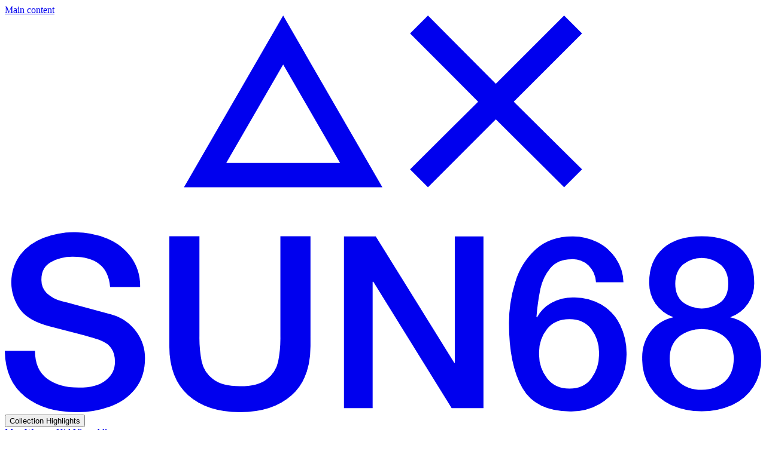

--- FILE ---
content_type: text/html; charset=UTF-8
request_url: https://sun68.com/eu_en/
body_size: 226585
content:
<!DOCTYPE html>
    <html lang="en-GB"
        class="xt-html"
        itemscope="itemscope"
        itemtype="https://schema.org/WebPage">


    
                            
    <head>
                                    <meta charset="utf-8">
            
                            <meta name="viewport"
                      content="width=device-width, initial-scale=1, shrink-to-fit=no">
            
                            <meta name="author"
                      content="Webgriffe">
                <meta name="robots"
                      content="index,follow">
                <meta name="revisit-after"
                      content="15 days">
                <meta name="keywords"
                      content="SUN68, Italian Casual Clothing and Sportswear">
                <meta name="description"
                      content="Sun68 is an Italian Casual Clothing and Sportswear brand. Discover our Casual Wear collections and buy your products online on the Sun68 e-shop.">
            
                                                <meta property="og:url"
                          content="https://sun68.com/eu_en/">
                    <meta property="og:type"
                          content="website">
                    <meta property="og:site_name"
                          content="SUN68">
                    <meta property="og:title"
                          content="SUN68: Casual Clothing and Sportswear">
                    <meta property="og:description"
                          content="Sun68 is an Italian Casual Clothing and Sportswear brand. Discover our Casual Wear collections and buy your products online on the Sun68 e-shop.">
                    <meta property="og:image"
                          content="                https://sun68.com/media/1e/1a/44/1757586032/homepage-default.jpg?ts=1757586032
    ">

                    <meta name="twitter:card"
                          content="summary">
                    <meta name="twitter:site"
                          content="SUN68">
                    <meta name="twitter:title"
                          content="SUN68: Casual Clothing and Sportswear">
                    <meta name="twitter:description"
                          content="Sun68 is an Italian Casual Clothing and Sportswear brand. Discover our Casual Wear collections and buy your products online on the Sun68 e-shop.">
                    <meta name="twitter:image"
                          content="https://sun68.com/media/1e/1a/44/1757586032/homepage-default.jpg?ts=1757586032">
                            
                            <meta itemprop="copyrightHolder"
                      content="SUN68">
                <meta itemprop="copyrightYear"
                      content="">
                <meta itemprop="isFamilyFriendly"
                      content="false">
                <meta itemprop="image"
                      content="https://sun68.com/media/1e/1a/44/1757586032/homepage-default.jpg?ts=1757586032">
            
                                            <meta name="theme-color"
                      content="#fff">
                            
                                                
            <link rel="icon" href="/build/sun68-store/assets/favicon.efaff857.ico">
    <link rel="manifest" href="/build/sun68-store/web-manifest.json">
    <meta name="msapplication-TileColor" content="#ffffff">
    <meta name="theme-color" content="#ffffff">
    <meta name="google-site-verification" content="7OBqiHHokChS0wCv_A1gorKedU6v8h9-yjIBddDxC-w">

        
                                                    <link rel="canonical" href="https://sun68.com/eu_en/">
                    
    
                    <title itemprop="name">
                SUN68: Casual Clothing and Sportswear            </title>
        
            <link rel="preload" href="/build/sun68-store/assets/fonts/sun68-typeface-webfont.21c5d6c2.woff2" as="font" type="font/woff2" crossorigin>
    <style>
        @font-face {
            font-family: 'sun68sun68';
            src: url("/build/sun68-store/assets/fonts/sun68-typeface-webfont.21c5d6c2.woff2") format('woff2'),
                url("/build/sun68-store/assets/fonts/sun68-typeface-webfont.dd03180e.woff") format('woff');
            font-weight: normal;
            font-display: swap;
            font-style: normal;
        }
    </style>

    <link rel="stylesheet" href="https://sun68.com/build/sun68-store/app.61b6a987.css?1768562997">
    <script src="https://sun68.com/build/sun68-store/runtime.0c70f400.js?1768562997" defer></script><script src="https://sun68.com/build/sun68-store/9769.e210291c.js?1768562997" defer></script><script src="https://sun68.com/build/sun68-store/app.3850bcea.js?1768562997" defer></script>

                            
    <script>
        window.features = JSON.parse('\u007B\u0022V6_5_0_0\u0022\u003Atrue,\u0022v6.5.0.0\u0022\u003Atrue,\u0022V6_6_0_0\u0022\u003Atrue,\u0022v6.6.0.0\u0022\u003Atrue,\u0022V6_7_0_0\u0022\u003Atrue,\u0022v6.7.0.0\u0022\u003Atrue,\u0022V6_8_0_0\u0022\u003Afalse,\u0022v6.8.0.0\u0022\u003Afalse,\u0022DISABLE_VUE_COMPAT\u0022\u003Atrue,\u0022disable.vue.compat\u0022\u003Atrue,\u0022ACCESSIBILITY_TWEAKS\u0022\u003Atrue,\u0022accessibility.tweaks\u0022\u003Atrue,\u0022TELEMETRY_METRICS\u0022\u003Afalse,\u0022telemetry.metrics\u0022\u003Afalse,\u0022FLOW_EXECUTION_AFTER_BUSINESS_PROCESS\u0022\u003Afalse,\u0022flow.execution.after.business.process\u0022\u003Afalse,\u0022PERFORMANCE_TWEAKS\u0022\u003Afalse,\u0022performance.tweaks\u0022\u003Afalse,\u0022CACHE_CONTEXT_HASH_RULES_OPTIMIZATION\u0022\u003Afalse,\u0022cache.context.hash.rules.optimization\u0022\u003Afalse,\u0022CACHE_REWORK\u0022\u003Afalse,\u0022cache.rework\u0022\u003Afalse,\u0022DEFERRED_CART_ERRORS\u0022\u003Afalse,\u0022deferred.cart.errors\u0022\u003Afalse,\u0022PRODUCT_ANALYTICS\u0022\u003Afalse,\u0022product.analytics\u0022\u003Afalse,\u0022REPEATED_PAYMENT_FINALIZE\u0022\u003Afalse,\u0022repeated.payment.finalize\u0022\u003Afalse,\u0022METEOR_TEXT_EDITOR\u0022\u003Afalse,\u0022meteor.text.editor\u0022\u003Afalse,\u0022SSO\u0022\u003Afalse,\u0022sso\u0022\u003Afalse,\u0022RULE_BUILDER\u0022\u003Atrue,\u0022rule.builder\u0022\u003Atrue,\u0022FLOW_BUILDER\u0022\u003Atrue,\u0022flow.builder\u0022\u003Atrue,\u0022TEXT_GENERATOR\u0022\u003Atrue,\u0022text.generator\u0022\u003Atrue,\u0022CHECKOUT_SWEETENER\u0022\u003Atrue,\u0022checkout.sweetener\u0022\u003Atrue,\u0022IMAGE_CLASSIFICATION\u0022\u003Atrue,\u0022image.classification\u0022\u003Atrue,\u0022PROPERTY_EXTRACTOR\u0022\u003Atrue,\u0022property.extractor\u0022\u003Atrue,\u0022REVIEW_SUMMARY\u0022\u003Atrue,\u0022review.summary\u0022\u003Atrue,\u0022REVIEW_TRANSLATOR\u0022\u003Atrue,\u0022review.translator\u0022\u003Atrue,\u0022CONTENT_GENERATOR\u0022\u003Atrue,\u0022content.generator\u0022\u003Atrue,\u0022EXPORT_ASSISTANT\u0022\u003Atrue,\u0022export.assistant\u0022\u003Atrue,\u0022CAPTCHA\u0022\u003Atrue,\u0022captcha\u0022\u003Atrue,\u0022NATURAL_LANGUAGE_SEARCH\u0022\u003Atrue,\u0022natural.language.search\u0022\u003Atrue,\u0022IMAGE_UPLOAD_SEARCH\u0022\u003Atrue,\u0022image.upload.search\u0022\u003Atrue,\u0022SPATIAL_CMS_ELEMENT\u0022\u003Atrue,\u0022spatial.cms.element\u0022\u003Atrue,\u0022TEXT_TO_IMAGE_GENERATION\u0022\u003Atrue,\u0022text.to.image.generation\u0022\u003Atrue,\u0022SPATIAL_SCENE_EDITOR\u0022\u003Atrue,\u0022spatial.scene.editor\u0022\u003Atrue\u007D');
    </script>
        

    <script>
        const cookieArr = document.cookie.split(";");
        const includedScript = document.getElementById('mcjs');

        cookieArr.forEach(cookie => {
            if (cookie.includes('jett-mc-ecom-js-snippet=1') && includedScript === null) {

                const connectedSiteEmbedUrls = JSON.parse('[]');

                if (connectedSiteEmbedUrls.length === 0) {
                    return;
                }

                connectedSiteEmbedUrls.forEach((url, index) => {
                    let scriptTag = document.createElement('script');
                    scriptTag.setAttribute('type', 'text/javascript');
                    scriptTag.setAttribute('id', 'mcjs' + index);
                    scriptTag.setAttribute('src', url);
                    document.head.appendChild(scriptTag);
                });
            }
        })
    </script>


                
                                                                

<!-- Start of Clerk.io E-commerce Personalisation tool - www.clerk.io -->
<script type="text/javascript">
    window.enrichClerkDataUrl = "/eu_en/clerk/enrich-product-data";
    window.basicProductUrl = "https://sun68.com/eu_en/detail/placeholder";

    (function (w, d) {
        var e = d.createElement('script');
        e.type = 'text/javascript';
        e.async = true;
        e.src = (d.location.protocol == 'https:' ? 'https' : 'http') + '://cdn.clerk.io/clerk.js';
        var s = d.getElementsByTagName('script')[0];
        s.parentNode.insertBefore(e, s);
        w.__clerk_q = w.__clerk_q || [];
        w.Clerk = w.Clerk || function () {
            w.__clerk_q.push(arguments)
        };
    })(window, document);

    window.priceFormatter = price => {
        return new Intl.NumberFormat('en-GB', {
            style: 'currency',
            currency: 'EUR'
        }).format(price);
    }

    window.getCheapestAvailableVariant = product => {
        const variantPrices = product.variant_prices;
        const variantStocks = product.variant_stocks;
        const variantIds = product.variant_ids;
        const variantListPrices = product.variant_list_prices;
        let cheapestVariantIndex = null;
        if (!variantPrices || variantPrices.length <= 0) {
            return null;
        }
        for (let i = 0; i < variantPrices.length; i++) {
            if ((cheapestVariantIndex === null || variantPrices[i] < variantPrices[cheapestVariantIndex]) &&
                variantStocks[i] > 0
            ) {
                cheapestVariantIndex = i;
            }
        }

        if (cheapestVariantIndex === null) {
            return null;
        }

        return {
            id: variantIds[cheapestVariantIndex],
            price: variantPrices[cheapestVariantIndex],
            stock: variantStocks[cheapestVariantIndex],
            listPrice: variantListPrices[cheapestVariantIndex],
        }
    }

    window.hasAtLeastOneDifferentPrice = product => {
        const variantPrices = product.variant_prices;
        const variantStocks = product.variant_stocks;
        let firstPrice = null;
        if (!variantPrices || variantPrices.length <= 0) {
            return false;
        }
        for (let i = 0; i < variantPrices.length; i++) {
            const variantPrice = variantPrices[i];
            if (firstPrice === null) {
                firstPrice = variantPrice;
            }
            const variantStock = variantStocks[i];
            if (variantStock <= 0) {
                continue;
            }
            if (variantPrice !== firstPrice) {
                return true;
            }
        }

        return false;
    }

    window.calculatePrice = product => {
        const cheapestVariant = window.getCheapestAvailableVariant(product);
        const hasAtLeastOneDifferentPrice = window.hasAtLeastOneDifferentPrice(product);
        const formatPrice = window.priceFormatter;
        if (hasAtLeastOneDifferentPrice) {
            return `From ${formatPrice(cheapestVariant.price)}`;
        }

        return formatPrice(product.price)
    }

    window.hasDiscount = product => {
        const cheapestVariant = window.getCheapestAvailableVariant(product);
        const hasAtLeastOneDifferentPrice = window.hasAtLeastOneDifferentPrice(product);
        if (hasAtLeastOneDifferentPrice) {
            return cheapestVariant.price < cheapestVariant.listPrice;
        }

        return product.price < product.list_price;
    }

    window.calculateListPrice = product => {
        const cheapestVariant = window.getCheapestAvailableVariant(product);
        const hasAtLeastOneDifferentPrice = window.hasAtLeastOneDifferentPrice(product);
        const formatPrice = window.priceFormatter;
        if (hasAtLeastOneDifferentPrice) {
            return formatPrice(cheapestVariant.listPrice);
        }

        return formatPrice(product.list_price)
    }

    window.calculateDiscountPercentage = product => {
        const cheapestVariant = window.getCheapestAvailableVariant(product);
        const hasAtLeastOneDifferentPrice = window.hasAtLeastOneDifferentPrice(product);
        let price = product.price;
        let listPrice = product.list_price;
        if (hasAtLeastOneDifferentPrice) {
            price = cheapestVariant.price;
            listPrice = cheapestVariant.listPrice;
        }

        return -1 * Math.round((1 - (price / listPrice)) * 100) + '%';
    }

    window.calculateProductUrl = product => {
        const hasAtLeastOneDifferentPrice = window.hasAtLeastOneDifferentPrice(product);
        if (!hasAtLeastOneDifferentPrice) {
            return product.url;
        }
        const cheapestVariant = window.getCheapestAvailableVariant(product);

        return window.basicProductUrl.replace('placeholder', cheapestVariant.id);
    }

    Clerk('config', {
        key: '4XHltfFSJoqB6b9AdGXNIJYtyOMlrH95',
        globals: {
            locale: "en-GB",
            language_id: "",
            tax_state: "gross",
            tax_rate: 22,
            customer_tax_rate: 22
        },
        formatters: {
            add_tax: function (price) {
                const tax_rate = 22;
                if (tax_rate > 0) {
                    return price * (1 + (tax_rate / 100));
                } else {
                    return price;
                }
            },
            remove_tax: function (price) {
                const tax_rate = 22;
                if (tax_rate > 0) {
                    return price / (1 + (tax_rate / 100));
                } else {
                    return price;
                }
            },
            calculatePrice: window.calculatePrice,
            calculateListPrice: window.calculateListPrice,
            calculateDiscountPercentage: window.calculateDiscountPercentage,
            calculateProductUrl: window.calculateProductUrl,
            hasDiscount: window.hasDiscount,
            html_escape: function (text) {
                return text.replace(/&/g, "&amp;").replace(/</g, "&lt;").replace(/>/g, "&gt;").replace(/"/g, "&quot;").replace(/'/g, "&#039;");
            },
            format_url: function (url) {
                                return url;
                            }
        }    });

    
    function initShortCodes() {
        const nodes = getElementsByText('[[clerk@');
        for (let i = 0; i < nodes.length; i++) {
            const node = nodes[i];
            const paramsRaw = node.innerText;
            if (!validateShortCode(paramsRaw)) {
                continue;
            }
            const el = document.createElement('span');
            el.className = "clerk_shortcode";
            let template = paramsRaw.split("clerk@")[1].replace("]]", "");
            if (!template.startsWith("@")) {
                template = `@${template}`;
            }
            el.dataset.template = template;
            node.innerText = "";
            node.append(el);
        }
        if (typeof window.Clerk == 'function') {
            Clerk('content', '.clerk_shortcode');
        }
    }

    function getElementsByText(str, tag = 'p') {
        return Array.prototype.slice.call(document.querySelectorAll(tag)).filter(el => el.textContent.trim().startsWith(str));
    }

    function validateShortCode(str) {
        if (!str.startsWith('[[') || !str.endsWith(']]') || !str.includes('clerk@')) {
            return false;
        }
        return true;
    }

    document.addEventListener("DOMContentLoaded", (e) => {
        initShortCodes();
    });
</script>
<!-- End of Clerk.io E-commerce Personalisation tool - www.clerk.io -->
    
    <script type="text/x-template" data-node-loader-template>
        <div class="xt-loader absolute z-content inset-0 rounded-inherit overflow-hidden bg-white/50 flex items-center justify-center">
            <span class="xt-filler absolute inset-0 m-auto h-[2px] left-1/3 right-1/3">
                <span class="block absolute bg-current opacity-0 w-full h-full"></span>
                <span class="block absolute bg-current h-full animate-xt-filler-x"></span>
            </span>
        </div>
    </script>

    <div data-wishlist-guest-message='<div class="mb-2 text-clamp-lg leading-tight">Want to always find your favorite items?</div><div class="mb-2">Without an account, your wishlist may not be saved.</div><div><a href="/eu_en/account/login">Log in</a> or <a href="/eu_en/account/register">create an account</a> to keep it safe and synced.</div>'
         data-customer-logged-in="0">
    </div>

                
    
    
    <script>
        (function (w, d, s, l, i) {
            w[l] = w[l] || [];
            w[l].push({
                'gtm.start':
                    new Date().getTime(), event: 'gtm.js'
            });
            var f = d.getElementsByTagName(s)[0],
                j = d.createElement(s);
            j.async = true;
            j.src = "https://tgly.sun68.com/33gsdfamhzsy.js?" + i;
            f.parentNode.insertBefore(j, f);
        })(window, document, 'script', 'dataLayer', 'y6=EBdHLzksSzQhIU4kWDsyQg9OSEZcRwIKRAAPBltZSAcWHg%3D%3D');
    </script>



                                    
                

    <!-- Shopware Analytics -->
    <script>
        window.shopwareAnalytics = {
            trackingId: '',
            merchantConsent: true,
            debug: false,
            storefrontController: 'Navigation',
            storefrontAction: 'home',
            storefrontRoute: 'frontend.home.page',
            storefrontCmsPageType:  'page' ,
        };
    </script>
    <!-- End Shopware Analytics -->
        

    

    

                                
            <script type="async/recaptcha"
                                src='https://www.google.com/recaptcha/api.js?render=6LcOUZMrAAAAAMyuk4yN1jmmzVbnL6M36xny-838'
                defer></script>
        <script>
                                        window.googleReCaptchaV3Active = true;
                    </script>
            

    
                
        
            		                                        <script>
                window.activeNavigationId = '0191b711e2a6724a9c3d5a5463677059';
                window.activeRoute = 'frontend.home.page';
                window.activeRouteParameters = '\u007B\u0022_httpCache\u0022\u003Atrue\u007D';
                window.router = {
                    'frontend.cart.offcanvas': '/eu_en/checkout/offcanvas',
                    'frontend.cookie.offcanvas': '/eu_en/cookie/offcanvas',
                    'frontend.cookie.groups': '/eu_en/cookie/groups',
                    'frontend.checkout.finish.page': '/eu_en/checkout/finish',
                    'frontend.checkout.info': '/eu_en/widgets/checkout/info',
                    'frontend.menu.offcanvas': '/eu_en/widgets/menu/offcanvas',
                    'frontend.cms.page': '/eu_en/widgets/cms',
                    'frontend.cms.navigation.page': '/eu_en/widgets/cms/navigation',
                    'frontend.country.country-data': '/eu_en/country/country-state-data',
                    'frontend.app-system.generate-token': '/eu_en/app-system/Placeholder/generate-token',
                    'frontend.gateway.context': '/eu_en/gateway/context',
                    'frontend.cookie.consent.offcanvas': '/eu_en/cookie/consent-offcanvas',
                    'frontend.account.login.page': '/eu_en/account/login',
                    };
                window.salesChannelId = '01924c5e5edf79669a95699504a6affc';
            </script>
        
    

            
    

    

    

    <script>
        window.router['frontend.shopware_analytics.customer.data'] = '/eu_en/storefront/script/shopware-analytics-customer'
    </script>

                                <script>
                
                window.breakpoints = JSON.parse('\u007B\u0022xs\u0022\u003A0,\u0022sm\u0022\u003A576,\u0022md\u0022\u003A768,\u0022lg\u0022\u003A992,\u0022xl\u0022\u003A1200,\u0022xxl\u0022\u003A1400\u007D');
            </script>
        
                                    <script>
                    window.customerLoggedInState = 0;

                    window.wishlistEnabled = 1;
                </script>
                    
                        
                        
    <script>
        window.validationMessages = JSON.parse('\u007B\u0022required\u0022\u003A\u0022Input\u0020should\u0020not\u0020be\u0020empty.\u0022,\u0022email\u0022\u003A\u0022Invalid\u0020email\u0020address.\u0020Email\u0020addresses\u0020must\u0020use\u0020the\u0020format\u0020\\\u0022user\u0040example.com\\\u0022.\u0022,\u0022confirmation\u0022\u003A\u0022Confirmation\u0020field\u0020does\u0020not\u0020match.\u0022,\u0022minLength\u0022\u003A\u0022Input\u0020is\u0020too\u0020short.\u0022,\u0022grecaptcha\u0022\u003A\u0022Please\u0020accept\u0020the\u0020technically\u0020required\u0020cookies\u0020to\u0020enable\u0020the\u0020reCAPTCHA\u0020verification.\u0022\u007D');
    </script>
        
                                                            <script>
                        window.themeJsPublicPath = 'https://sun68.com/theme/8d1e1a262cea3642a192de976b30a792/js/';
                    </script>
                                                        

    
        </head>

        <noscript>
        <iframe src="https://https://tgly.sun68.com/ns.html?id="
                height="0" width="0" style="display:none;visibility:hidden">
        </iframe>
    </noscript>


            <body class="is-ctl-navigation is-act-home is-active-route-frontend-home-page xt-body text-gray-900 xt-links-default xt-loadable">

            
<nav aria-label="Hotkey menu" class="jumptocontent off:sr-only off:opacity-0 off:pointer-events-none out:pointer-events-none fixed z-above left-0 pointer-events-none py-4 w-full flex justify-center transition opacity-0 -translate-y-4 in:opacity-100 in:translate-y-0">
    <a href="#content-main" class="xt-button font-normal leading-tight bg-gray-900 border border-gray-900 text-white transition hover:bg-gray-600 hover:border-black on:bg-gray-600 on:border-black text-[18px] py-3.5 px-6">
        Main content
    </a>
</nav>
    
                        
    
                <header class="sticky z-sticky top-0 w-full bg-white transition-all" data-css-header x-data="headerFixed()" @scroll.debounce.25ms.window="scroll()" @resize.debounce.200ms.window="resize()">
        <div data-css-header-fix>
            
            <div class="container">
                <div class="flex gap-2 lg:gap-x-4 flex-nowrap justify-between items-stretch">
                    <div>
                                                        <a href="/eu_en/" class="flex items-center h-full" title="Go to homepage">
        <svg class="xt-icon w-auto h-[42px] lg:h-[53px]" fill="currentColor" viewBox="0 0 396.85 208.42" xmlns="http://www.w3.org/2000/svg"><path d="m56 157.1-22.51-6.1-3.49-.85a18.35 18.35 0 0 1 -8-4.29 9.94 9.94 0 0 1 -2.78-7.33q0-6.19 5-9a23.44 23.44 0 0 1 11.57-2.78q18.19 0 19.46 15.93h15.75a26 26 0 0 0 -4.68-15.61 29 29 0 0 0 -12.51-9.86 44 44 0 0 0 -17.44-3.35 43.43 43.43 0 0 0 -16.11 3 28.47 28.47 0 0 0 -12.2 8.91 24.6 24.6 0 0 0 -.06 28.68q4.56 6.08 15.42 8.85l11.5 3q11.38 2.91 15.42 4.42 7.46 2.79 7.46 11.13a12.23 12.23 0 0 1 -4.68 9.66q-4.66 4-14.41 4-10.23 0-16.55-4.74t-6.32-14.6h-15.84q.26 16 10.74 24.14t26.92 8.09a51.1 51.1 0 0 0 17.63-3 29.2 29.2 0 0 0 13.21-9.3q5.06-6.39 5.06-16a23.58 23.58 0 0 0 -4.55-14 24.43 24.43 0 0 0 -13.01-9z"/><path d="m144.59 168.61a62.44 62.44 0 0 1 -1.2 13.33 15.94 15.94 0 0 1 -5.88 9.1q-4.68 3.74-14.16 3.73t-14.15-3.77a15.84 15.84 0 0 1 -5.88-9.1 62.44 62.44 0 0 1 -1.2-13.33v-52.57h-15.8v57.76q0 16.94 9.92 25.78t27.11 8.85q17.19 0 27.11-8.85t9.92-25.78v-57.76h-15.79z"/><path d="m392.55 166.2a20.62 20.62 0 0 0 -11.88-7.58v-.12a18.72 18.72 0 0 0 12.51-18.33q0-11.38-7.2-17.76t-20.35-6.41q-13.14 0-20.35 6.38t-7.2 17.76a19.37 19.37 0 0 0 3.22 11.18 19.6 19.6 0 0 0 9.29 7.15v.12a20.68 20.68 0 0 0 -11.88 7.58 22.65 22.65 0 0 0 -4.29 14 26.79 26.79 0 0 0 4 14.79 26.13 26.13 0 0 0 11.12 9.67 40.12 40.12 0 0 0 32.1 0 26.16 26.16 0 0 0 11.17-9.63 26.87 26.87 0 0 0 4-14.79 22.59 22.59 0 0 0 -4.26-14.01zm-36.9-35.2a15.61 15.61 0 0 1 20 0q3.92 3.6 3.92 9.92t-3.86 9.6a16.51 16.51 0 0 1 -20.1 0q-3.85-3.41-3.85-9.6t3.89-9.92zm22.12 61.29q-4.68 4.37-12.14 4.36t-12.13-4.35q-4.68-4.35-4.68-12.07 0-7.2 4.74-11.37a19.55 19.55 0 0 1 24.14 0q4.74 4.17 4.74 11.37 0 7.71-4.67 12.07z"/><path d="m236.09 182.51h-.25l-41.2-66.48h-16.69v90.24h15.04v-66.35h.38l41.08 66.35h16.68v-90.24h-15.04z"/><path d="m313.18 152a28 28 0 0 0 -14.91-3.86 23.58 23.58 0 0 0 -11.19 2.65 19.42 19.42 0 0 0 -7.9 7.84l-.25-.25a121 121 0 0 1 2.07-14.74 25.51 25.51 0 0 1 5.18-10.87c2.57-3.15 6.25-4.74 11.06-4.74a12.39 12.39 0 0 1 9 3.29 13.54 13.54 0 0 1 3.92 8.85h14.41a23.43 23.43 0 0 0 -4-12.58 25.32 25.32 0 0 0 -9.73-8.53 28.33 28.33 0 0 0 -12.95-3q-11.76 0-19.21 6.7a38.14 38.14 0 0 0 -10.81 17.12 71.39 71.39 0 0 0 -3.35 21.93q0 21.74 7.08 34t25.15 12.19a30 30 0 0 0 15.42-3.92 26.82 26.82 0 0 0 10.36-10.81 32.35 32.35 0 0 0 3.67-15.48 33.91 33.91 0 0 0 -3.35-15.23 25.38 25.38 0 0 0 -9.67-10.56zm-5.43 38.67q-4 5.37-11.5 5.37t-11.69-5.37a20.44 20.44 0 0 1 -4.24-13.08 19.89 19.89 0 0 1 4.17-12.89q4.17-5.19 11.76-5.19c5 0 8.8 1.76 11.5 5.25a20.42 20.42 0 0 1 4 12.83 21.15 21.15 0 0 1 -4 13.07z"/><path d="m146.05 0-52.05 90.24h104.1zm0 25.73 29.84 51.7h-59.69z"/><path d="m302.85 80.84-35.83-35.6 35.83-35.84-9.4-9.4-35.83 35.84-35.6-35.84-9.4 9.4 35.72 35.84-35.72 35.6 9.4 9.4 35.6-35.72 35.83 35.72z"/></svg>
    </a>
                                            </div>

                    <div class="flex-1 max-lg:hidden">
                                                        <nav aria-label="Main Navigation" class="megamenu flex flex-nowrap h-full" itemscope="itemscope"
        itemtype="https://schema.org/SiteNavigationElement" data-js-share>
        
                
                    
                                            
                                                                                                    
                                            <button type="button" data-xt-drop-element>
                            <div class="block py-6 px-2 xl:px-3 lg:pt-10 text-[14px] xl:text-[15px] leading-tight  menu-category-highlighted"
                                data-js-share-item>
                                <span>
                                    Collection Highlights
                                </span>
                            </div>
                        </button>

                                                    <div class="xt-drop xt-drop-static top-full overflow-hidden group" data-xt-drop-target>
                                <div class="bg-white transition -translate-y-full group-in:translate-y-0" data-js-share>
                                    <div class="container">
                                                
                                            
                    
                        <div class="ml-[130px]">
                <div class="w-full py-3 border-t border-gray-200">
                    <div class="-mx-3 flex flex-wrap">
                                                                                
                            
                                                        <a class="block py-6 px-2 xl:px-3 lg:pt-10 text-[14px] xl:text-[15px] leading-tight !py-3 "
                        href="https://sun68.com/eu_en/collection-highlights/man/"
                        itemprop="url"
                                                title="Man"
                        data-js-share-item>
                        <span itemprop="name">Man</span>
                    </a>
                            
                                                                            
                                                        <a class="block py-6 px-2 xl:px-3 lg:pt-10 text-[14px] xl:text-[15px] leading-tight !py-3 "
                        href="https://sun68.com/eu_en/collection-highlights/woman/"
                        itemprop="url"
                                                title="Woman"
                        data-js-share-item>
                        <span itemprop="name">Woman</span>
                    </a>
                            
                                                                            
                                                        <a class="block py-6 px-2 xl:px-3 lg:pt-10 text-[14px] xl:text-[15px] leading-tight !py-3 "
                        href="https://sun68.com/eu_en/collection-highlights/kid/"
                        itemprop="url"
                                                title="Kid"
                        data-js-share-item>
                        <span itemprop="name">Kid</span>
                    </a>
                            
                                                                            
                                                        <a class="block py-6 px-2 xl:px-3 lg:pt-10 text-[14px] xl:text-[15px] leading-tight !py-3 "
                        href="https://sun68.com/eu_en/collection-highlights/view-all/"
                        itemprop="url"
                                                title="View All"
                        data-js-share-item>
                        <span itemprop="name">View All</span>
                    </a>
                            
                                                                                                </div>
                </div>
            </div>
        
                                                        </div>
                                </div>
                            </div>
                                                                                                        
                                                        
                                            <button type="button" data-xt-drop-element>
                            <div class="block py-6 px-2 xl:px-3 lg:pt-10 text-[14px] xl:text-[15px] leading-tight  "
                                data-js-share-item>
                                <span>
                                    Man
                                </span>
                            </div>
                        </button>

                                                    <div class="xt-drop xt-drop-static top-full overflow-hidden group" data-xt-drop-target>
                                <div class="bg-white transition -translate-y-full group-in:translate-y-0" data-js-share>
                                    <div class="container">
                                                
                                            
                    
                        <div class="ml-[130px]">
                <div class="w-full py-3 border-t border-gray-200">
                    <div class="-mx-3 flex flex-wrap">
                                                                                
                            
                                                        <a class="block py-6 px-2 xl:px-3 lg:pt-10 text-[14px] xl:text-[15px] leading-tight !py-3 "
                        href="https://sun68.com/eu_en/man/accessories/"
                        itemprop="url"
                                                title="Accessories"
                        data-js-share-item>
                        <span itemprop="name">Accessories</span>
                    </a>
                            
                                                                            
                                                        <a class="block py-6 px-2 xl:px-3 lg:pt-10 text-[14px] xl:text-[15px] leading-tight !py-3 "
                        href="https://sun68.com/eu_en/man/polo/"
                        itemprop="url"
                                                title="Polo"
                        data-js-share-item>
                        <span itemprop="name">Polo</span>
                    </a>
                            
                                                                            
                                                        <a class="block py-6 px-2 xl:px-3 lg:pt-10 text-[14px] xl:text-[15px] leading-tight !py-3 "
                        href="https://sun68.com/eu_en/man/t-shirts/"
                        itemprop="url"
                                                title="T-shirts"
                        data-js-share-item>
                        <span itemprop="name">T-shirts</span>
                    </a>
                            
                                                                            
                                                        <a class="block py-6 px-2 xl:px-3 lg:pt-10 text-[14px] xl:text-[15px] leading-tight !py-3 "
                        href="https://sun68.com/eu_en/man/cotton-fleece/"
                        itemprop="url"
                                                title="Cotton Fleece"
                        data-js-share-item>
                        <span itemprop="name">Cotton Fleece</span>
                    </a>
                            
                                                                            
                                                        <a class="block py-6 px-2 xl:px-3 lg:pt-10 text-[14px] xl:text-[15px] leading-tight !py-3 "
                        href="https://sun68.com/eu_en/man/knitwear/"
                        itemprop="url"
                                                title="Knitwear"
                        data-js-share-item>
                        <span itemprop="name">Knitwear</span>
                    </a>
                            
                                                                            
                                                        <a class="block py-6 px-2 xl:px-3 lg:pt-10 text-[14px] xl:text-[15px] leading-tight !py-3 "
                        href="https://sun68.com/eu_en/man/shirts/"
                        itemprop="url"
                                                title="Shirts"
                        data-js-share-item>
                        <span itemprop="name">Shirts</span>
                    </a>
                            
                                                                            
                                                        <a class="block py-6 px-2 xl:px-3 lg:pt-10 text-[14px] xl:text-[15px] leading-tight !py-3 "
                        href="https://sun68.com/eu_en/man/trousers/"
                        itemprop="url"
                                                title="Trousers"
                        data-js-share-item>
                        <span itemprop="name">Trousers</span>
                    </a>
                            
                                                                            
                                                        <a class="block py-6 px-2 xl:px-3 lg:pt-10 text-[14px] xl:text-[15px] leading-tight !py-3 "
                        href="https://sun68.com/eu_en/man/jackets/"
                        itemprop="url"
                                                title="Jackets"
                        data-js-share-item>
                        <span itemprop="name">Jackets</span>
                    </a>
                            
                                                                            
                                                        <a class="block py-6 px-2 xl:px-3 lg:pt-10 text-[14px] xl:text-[15px] leading-tight !py-3 "
                        href="https://sun68.com/eu_en/man/shoes/"
                        itemprop="url"
                                                title="Shoes"
                        data-js-share-item>
                        <span itemprop="name">Shoes</span>
                    </a>
                            
                                                                            
                                                        <a class="block py-6 px-2 xl:px-3 lg:pt-10 text-[14px] xl:text-[15px] leading-tight !py-3 "
                        href="https://sun68.com/eu_en/man/bags/"
                        itemprop="url"
                                                title="Bags "
                        data-js-share-item>
                        <span itemprop="name">Bags </span>
                    </a>
                            
                                                                                                </div>
                </div>
            </div>
        
                                                        </div>
                                </div>
                            </div>
                                                                                                        
                                                        
                                            <button type="button" data-xt-drop-element>
                            <div class="block py-6 px-2 xl:px-3 lg:pt-10 text-[14px] xl:text-[15px] leading-tight  "
                                data-js-share-item>
                                <span>
                                    Woman
                                </span>
                            </div>
                        </button>

                                                    <div class="xt-drop xt-drop-static top-full overflow-hidden group" data-xt-drop-target>
                                <div class="bg-white transition -translate-y-full group-in:translate-y-0" data-js-share>
                                    <div class="container">
                                                
                                            
                    
                        <div class="ml-[130px]">
                <div class="w-full py-3 border-t border-gray-200">
                    <div class="-mx-3 flex flex-wrap">
                                                                                
                            
                                                        <a class="block py-6 px-2 xl:px-3 lg:pt-10 text-[14px] xl:text-[15px] leading-tight !py-3 "
                        href="https://sun68.com/eu_en/woman/accessories/"
                        itemprop="url"
                                                title="Accessories"
                        data-js-share-item>
                        <span itemprop="name">Accessories</span>
                    </a>
                            
                                                                            
                                                        <a class="block py-6 px-2 xl:px-3 lg:pt-10 text-[14px] xl:text-[15px] leading-tight !py-3 "
                        href="https://sun68.com/eu_en/woman/bags/"
                        itemprop="url"
                                                title="Bags"
                        data-js-share-item>
                        <span itemprop="name">Bags</span>
                    </a>
                            
                                                                            
                                                        <a class="block py-6 px-2 xl:px-3 lg:pt-10 text-[14px] xl:text-[15px] leading-tight !py-3 "
                        href="https://sun68.com/eu_en/woman/shirts/"
                        itemprop="url"
                                                title="Shirts"
                        data-js-share-item>
                        <span itemprop="name">Shirts</span>
                    </a>
                            
                                                                            
                                                        <a class="block py-6 px-2 xl:px-3 lg:pt-10 text-[14px] xl:text-[15px] leading-tight !py-3 "
                        href="https://sun68.com/eu_en/woman/cotton-fleece/"
                        itemprop="url"
                                                title="Cotton Fleece"
                        data-js-share-item>
                        <span itemprop="name">Cotton Fleece</span>
                    </a>
                            
                                                                            
                                                        <a class="block py-6 px-2 xl:px-3 lg:pt-10 text-[14px] xl:text-[15px] leading-tight !py-3 "
                        href="https://sun68.com/eu_en/woman/jackets/"
                        itemprop="url"
                                                title="Jackets"
                        data-js-share-item>
                        <span itemprop="name">Jackets</span>
                    </a>
                            
                                                                            
                                                        <a class="block py-6 px-2 xl:px-3 lg:pt-10 text-[14px] xl:text-[15px] leading-tight !py-3 "
                        href="https://sun68.com/eu_en/woman/skirts/"
                        itemprop="url"
                                                title="Skirts"
                        data-js-share-item>
                        <span itemprop="name">Skirts</span>
                    </a>
                            
                                                                            
                                                        <a class="block py-6 px-2 xl:px-3 lg:pt-10 text-[14px] xl:text-[15px] leading-tight !py-3 "
                        href="https://sun68.com/eu_en/woman/knitwear/"
                        itemprop="url"
                                                title="Knitwear"
                        data-js-share-item>
                        <span itemprop="name">Knitwear</span>
                    </a>
                            
                                                                            
                                                        <a class="block py-6 px-2 xl:px-3 lg:pt-10 text-[14px] xl:text-[15px] leading-tight !py-3 "
                        href="https://sun68.com/eu_en/woman/trousers/"
                        itemprop="url"
                                                title="Trousers"
                        data-js-share-item>
                        <span itemprop="name">Trousers</span>
                    </a>
                            
                                                                            
                                                        <a class="block py-6 px-2 xl:px-3 lg:pt-10 text-[14px] xl:text-[15px] leading-tight !py-3 "
                        href="https://sun68.com/eu_en/woman/polo/"
                        itemprop="url"
                                                title="Polo"
                        data-js-share-item>
                        <span itemprop="name">Polo</span>
                    </a>
                            
                                                                            
                                                        <a class="block py-6 px-2 xl:px-3 lg:pt-10 text-[14px] xl:text-[15px] leading-tight !py-3 "
                        href="https://sun68.com/eu_en/woman/shoes/"
                        itemprop="url"
                                                title="Shoes"
                        data-js-share-item>
                        <span itemprop="name">Shoes</span>
                    </a>
                            
                                                                            
                                                        <a class="block py-6 px-2 xl:px-3 lg:pt-10 text-[14px] xl:text-[15px] leading-tight !py-3 "
                        href="https://sun68.com/eu_en/woman/t-shirts/"
                        itemprop="url"
                                                title="T-shirts"
                        data-js-share-item>
                        <span itemprop="name">T-shirts</span>
                    </a>
                            
                                                                                                </div>
                </div>
            </div>
        
                                                        </div>
                                </div>
                            </div>
                                                                                                        
                                                        
                                            <button type="button" data-xt-drop-element>
                            <div class="block py-6 px-2 xl:px-3 lg:pt-10 text-[14px] xl:text-[15px] leading-tight  "
                                data-js-share-item>
                                <span>
                                    Kids
                                </span>
                            </div>
                        </button>

                                                    <div class="xt-drop xt-drop-static top-full overflow-hidden group" data-xt-drop-target>
                                <div class="bg-white transition -translate-y-full group-in:translate-y-0" data-js-share>
                                    <div class="container">
                                                
                                            
                    
                        <div class="ml-[130px]">
                <div class="w-full py-3 border-t border-gray-200">
                    <div class="-mx-3 flex flex-wrap">
                                                                                
                            
                                                        <a class="block py-6 px-2 xl:px-3 lg:pt-10 text-[14px] xl:text-[15px] leading-tight !py-3 "
                        href="https://sun68.com/eu_en/kids/accessories/"
                        itemprop="url"
                                                title="Accessories"
                        data-js-share-item>
                        <span itemprop="name">Accessories</span>
                    </a>
                            
                                                                            
                                                        <a class="block py-6 px-2 xl:px-3 lg:pt-10 text-[14px] xl:text-[15px] leading-tight !py-3 "
                        href="https://sun68.com/eu_en/kids/polo/"
                        itemprop="url"
                                                title="Polo"
                        data-js-share-item>
                        <span itemprop="name">Polo</span>
                    </a>
                            
                                                                            
                                                        <a class="block py-6 px-2 xl:px-3 lg:pt-10 text-[14px] xl:text-[15px] leading-tight !py-3 "
                        href="https://sun68.com/eu_en/kids/t-shirts/"
                        itemprop="url"
                                                title="T-shirts"
                        data-js-share-item>
                        <span itemprop="name">T-shirts</span>
                    </a>
                            
                                                                            
                                                        <a class="block py-6 px-2 xl:px-3 lg:pt-10 text-[14px] xl:text-[15px] leading-tight !py-3 "
                        href="https://sun68.com/eu_en/kids/cotton-fleece/"
                        itemprop="url"
                                                title="Cotton Fleece"
                        data-js-share-item>
                        <span itemprop="name">Cotton Fleece</span>
                    </a>
                            
                                                                            
                                                        <a class="block py-6 px-2 xl:px-3 lg:pt-10 text-[14px] xl:text-[15px] leading-tight !py-3 "
                        href="https://sun68.com/eu_en/kids/knitwear/"
                        itemprop="url"
                                                title="Knitwear"
                        data-js-share-item>
                        <span itemprop="name">Knitwear</span>
                    </a>
                            
                                                                            
                                                        <a class="block py-6 px-2 xl:px-3 lg:pt-10 text-[14px] xl:text-[15px] leading-tight !py-3 "
                        href="https://sun68.com/eu_en/kids/pants/"
                        itemprop="url"
                                                title="Pants"
                        data-js-share-item>
                        <span itemprop="name">Pants</span>
                    </a>
                            
                                                                            
                                                        <a class="block py-6 px-2 xl:px-3 lg:pt-10 text-[14px] xl:text-[15px] leading-tight !py-3 "
                        href="https://sun68.com/eu_en/kids/shirts/"
                        itemprop="url"
                                                title="Shirts"
                        data-js-share-item>
                        <span itemprop="name">Shirts</span>
                    </a>
                            
                                                                            
                                                        <a class="block py-6 px-2 xl:px-3 lg:pt-10 text-[14px] xl:text-[15px] leading-tight !py-3 "
                        href="https://sun68.com/eu_en/kids/jackets/"
                        itemprop="url"
                                                title="Jackets"
                        data-js-share-item>
                        <span itemprop="name">Jackets</span>
                    </a>
                            
                                                                            
                                                        <a class="block py-6 px-2 xl:px-3 lg:pt-10 text-[14px] xl:text-[15px] leading-tight !py-3 "
                        href="https://sun68.com/eu_en/kids/shoes/"
                        itemprop="url"
                                                title="Shoes"
                        data-js-share-item>
                        <span itemprop="name">Shoes</span>
                    </a>
                            
                                                                                                </div>
                </div>
            </div>
        
                                                        </div>
                                </div>
                            </div>
                                                                                                        
                                                        
                                            <button type="button" data-xt-drop-element>
                            <div class="block py-6 px-2 xl:px-3 lg:pt-10 text-[14px] xl:text-[15px] leading-tight  "
                                data-js-share-item>
                                <span>
                                    Shoes
                                </span>
                            </div>
                        </button>

                                                    <div class="xt-drop xt-drop-static top-full overflow-hidden group" data-xt-drop-target>
                                <div class="bg-white transition -translate-y-full group-in:translate-y-0" data-js-share>
                                    <div class="container">
                                                
                                            
                    
                        <div class="ml-[130px]">
                <div class="w-full py-3 border-t border-gray-200">
                    <div class="-mx-3 flex flex-wrap">
                                                                                
                            
                                                        <a class="block py-6 px-2 xl:px-3 lg:pt-10 text-[14px] xl:text-[15px] leading-tight !py-3 "
                        href="https://sun68.com/eu_en/shoes/man/"
                        itemprop="url"
                                                title="Man"
                        data-js-share-item>
                        <span itemprop="name">Man</span>
                    </a>
                            
                                                                            
                                                        <a class="block py-6 px-2 xl:px-3 lg:pt-10 text-[14px] xl:text-[15px] leading-tight !py-3 "
                        href="https://sun68.com/eu_en/shoes/woman/"
                        itemprop="url"
                                                title="Woman"
                        data-js-share-item>
                        <span itemprop="name">Woman</span>
                    </a>
                            
                                                                            
                                                        <a class="block py-6 px-2 xl:px-3 lg:pt-10 text-[14px] xl:text-[15px] leading-tight !py-3 "
                        href="https://sun68.com/eu_en/shoes/boy/"
                        itemprop="url"
                                                title="Boy"
                        data-js-share-item>
                        <span itemprop="name">Boy</span>
                    </a>
                            
                                                                            
                                                        <a class="block py-6 px-2 xl:px-3 lg:pt-10 text-[14px] xl:text-[15px] leading-tight !py-3 "
                        href="https://sun68.com/eu_en/shoes/girl/"
                        itemprop="url"
                                                title="Girl"
                        data-js-share-item>
                        <span itemprop="name">Girl</span>
                    </a>
                            
                                                                                                </div>
                </div>
            </div>
        
                                                        </div>
                                </div>
                            </div>
                                                                                                        
                                                        
                                            <button type="button" data-xt-drop-element>
                            <div class="block py-6 px-2 xl:px-3 lg:pt-10 text-[14px] xl:text-[15px] leading-tight  "
                                data-js-share-item>
                                <span>
                                    Peanuts
                                </span>
                            </div>
                        </button>

                                                    <div class="xt-drop xt-drop-static top-full overflow-hidden group" data-xt-drop-target>
                                <div class="bg-white transition -translate-y-full group-in:translate-y-0" data-js-share>
                                    <div class="container">
                                                
                                            
                    
                        <div class="ml-[130px]">
                <div class="w-full py-3 border-t border-gray-200">
                    <div class="-mx-3 flex flex-wrap">
                                                                                
                            
                                                        <a class="block py-6 px-2 xl:px-3 lg:pt-10 text-[14px] xl:text-[15px] leading-tight !py-3 "
                        href="https://sun68.com/eu_en/peanuts/man/"
                        itemprop="url"
                                                title="Man"
                        data-js-share-item>
                        <span itemprop="name">Man</span>
                    </a>
                            
                                                                            
                                                        <a class="block py-6 px-2 xl:px-3 lg:pt-10 text-[14px] xl:text-[15px] leading-tight !py-3 "
                        href="https://sun68.com/eu_en/peanuts/woman/"
                        itemprop="url"
                                                title="Woman"
                        data-js-share-item>
                        <span itemprop="name">Woman</span>
                    </a>
                            
                                                                            
                                                        <a class="block py-6 px-2 xl:px-3 lg:pt-10 text-[14px] xl:text-[15px] leading-tight !py-3 "
                        href="https://sun68.com/eu_en/peanuts/kids/"
                        itemprop="url"
                                                title="Kids"
                        data-js-share-item>
                        <span itemprop="name">Kids</span>
                    </a>
                            
                                                                                                </div>
                </div>
            </div>
        
                                                        </div>
                                </div>
                            </div>
                                                                                                        
                                                        
                                            <button type="button" data-xt-drop-element>
                            <div class="block py-6 px-2 xl:px-3 lg:pt-10 text-[14px] xl:text-[15px] leading-tight  "
                                data-js-share-item>
                                <span>
                                    Lookbook
                                </span>
                            </div>
                        </button>

                                                    <div class="xt-drop xt-drop-static top-full overflow-hidden group" data-xt-drop-target>
                                <div class="bg-white transition -translate-y-full group-in:translate-y-0" data-js-share>
                                    <div class="container">
                                                
                                            
                    
                        <div class="ml-[130px]">
                <div class="w-full py-3 border-t border-gray-200">
                    <div class="-mx-3 flex flex-wrap">
                                                                                
                            
                                                        <a class="block py-6 px-2 xl:px-3 lg:pt-10 text-[14px] xl:text-[15px] leading-tight !py-3 "
                        href="https://sun68.com/eu_en/lookbook/man/"
                        itemprop="url"
                                                title="Man"
                        data-js-share-item>
                        <span itemprop="name">Man</span>
                    </a>
                            
                                                                            
                                                        <a class="block py-6 px-2 xl:px-3 lg:pt-10 text-[14px] xl:text-[15px] leading-tight !py-3 "
                        href="https://sun68.com/eu_en/lookbook/woman/"
                        itemprop="url"
                                                title="Woman"
                        data-js-share-item>
                        <span itemprop="name">Woman</span>
                    </a>
                            
                                                                                                </div>
                </div>
            </div>
        
                                                        </div>
                                </div>
                            </div>
                                                                                    </nav>
                                            </div>

                    <div class="flex flex-nowrap -mr-3 h-full">
                                                    <div class="lg:pt-7">
                                <div x-data="search">
    <button type="button" class="block py-6 px-2 xl:px-3 lg:pt-10 text-[14px] xl:text-[15px] leading-tight lg:hidden" title="Search">
        <svg role="image" aria-hidden="true" class="xt-icon w-[24px] h-[24px] lg:w-[20px] lg:h-[20px] xl:w-[22px] xl:h-[22px]" fill="currentColor" height="32" viewBox="0 0 32 32" width="32" xmlns="http://www.w3.org/2000/svg"><path d="m29.8 28.1-7.7-7.6c4-4.8 3.3-12-1.5-16s-12-3.3-16 1.5-3.3 12 1.5 16c4.1 3.4 10.2 3.4 14.4 0l7.7 7.6c.3.3.6.3.8.3s.6-.1.8-.3c.6-.2.6-.9 0-1.5zm-25.6-14.7c0-5.1 4.1-9.1 9.1-9.1 5.1 0 9.1 4.1 9.1 9.1 0 5.1-4.1 9.1-9.1 9.1-5 0-9.1-4.1-9.1-9.1z"/></svg>
    </button>

    <button type="button" class="cursor-pointer max-lg:hidden xl:w-[200px] lg:mr-3 group" title="Search">
        <div class="rounded-full border border-gray-100 bg-gray-100 pointer-events-none transition group-focus:bg-gray-400/50 group-focus:border-black">
            <div class="xt-list flex-nowrap items-center">
                <div class="xt-button px-3 lg:px-4 text-gray-900 leading-none" title="Search">
                    <div class="-mt-0.5">
                        <svg role="image" aria-hidden="true" class="xt-icon w-[20px] h-[20px] xl:w-[22px] xl:h-[22px]" fill="currentColor" height="32" viewBox="0 0 32 32" width="32" xmlns="http://www.w3.org/2000/svg"><path d="m29.8 28.1-7.7-7.6c4-4.8 3.3-12-1.5-16s-12-3.3-16 1.5-3.3 12 1.5 16c4.1 3.4 10.2 3.4 14.4 0l7.7 7.6c.3.3.6.3.8.3s.6-.1.8-.3c.6-.2.6-.9 0-1.5zm-25.6-14.7c0-5.1 4.1-9.1 9.1-9.1 5.1 0 9.1 4.1 9.1 9.1 0 5.1-4.1 9.1-9.1 9.1-5 0-9.1-4.1-9.1-9.1z"/></svg>
                    </div>
                </div>

                <div class="block w-full py-2.5 px-6 !pl-0 rounded-full bg-transparent border-0 text-base placeholder-black focus:outline-none form-control text-left header-search-input">
                    Search
                </div>
            </div>
        </div>
    </button>

    
            <div class="xt-overlay group/overlay" id="overlay--search" data-xt-overlay aria-label="Search">
            <div class="xt-backdrop z-below bg-gray-900 opacity-0 transition-opacity ease-in-out-quint group-in/overlay:delay-200 group-in/overlay:ease-out-quint group-in/overlay:opacity-25"></div>
            <div class="xt-overlay-container p-0 w-screen max-w-[500px] mr-0 ml-auto">
                <div class="xt-overlay-inner">
                    <div class="xt-design bg-white shadow-xl opacity-0 translate-x-full group-in/overlay:transition group-in/overlay:duration-300 group-in/overlay:opacity-100 group-in/overlay:translate-x-0 group-out/overlay:transition group-out/overlay:duration-300 group-out/overlay:delay-200 group-out/overlay:ease-in-out-quint"></div>

                    <div class="xt-card opacity-0 translate-x-4 group-in/overlay:transition group-in/overlay:duration-500 group-in/overlay:delay-200 group-in/overlay:opacity-100 group-in/overlay:translate-x-0 group-out/overlay:transition group-out/overlay:duration-300 group-out/overlay:ease-in-out-quint group-out/overlay:translate-x-2">
                        <button type="button" class="xt-button xt-dismiss ml-auto leading-none sticky z-above top-0 right-0 -mb-[38px] lg:-mb-[46px] p-2 lg:p-2.5 text-[22px] lg:text-[26px] !top-6 mr-2" aria-label="Close">
                            <svg role="image" aria-hidden="true" class="xt-icon" fill="currentColor" height="32" viewBox="0 0 32 32" width="32" xmlns="http://www.w3.org/2000/svg"><path d="m17.874 15.997 9.126 9.119-1.884 1.884-9.119-9.126-9.119 9.119-1.878-1.878 9.119-9.119-9.119-9.119 1.878-1.878 9.119 9.119 9.119-9.119 1.884 1.878z"/></svg>
                        </button>

                        <div class="py-6 lg:py-7 min-h-screen">
                            <form
                                id="search_form"
                                action="/eu_en/search"
                                method="get">
                                                                    <div class="px-4 lg:px-12 mr-8 lg:mr-4">
                                        <div class="rounded-full border border-gray-100 bg-gray-100 transition focus-within:bg-gray-400/50 focus-within:border-black">
                                            <div class="xt-list flex-nowrap items-center">
                                                                                                    <button type="submit" class="xt-button px-3 lg:px-4 text-gray-900 leading-none js-search-toggle-btn" title="Search">
                                                        <div class="-mt-0.5">
                                                            <svg role="image" aria-hidden="true" class="xt-icon w-[20px] h-[20px] xl:w-[22px] xl:h-[22px]" fill="currentColor" height="32" viewBox="0 0 32 32" width="32" xmlns="http://www.w3.org/2000/svg"><path d="m29.8 28.1-7.7-7.6c4-4.8 3.3-12-1.5-16s-12-3.3-16 1.5-3.3 12 1.5 16c4.1 3.4 10.2 3.4 14.4 0l7.7 7.6c.3.3.6.3.8.3s.6-.1.8-.3c.6-.2.6-.9 0-1.5zm-25.6-14.7c0-5.1 4.1-9.1 9.1-9.1 5.1 0 9.1 4.1 9.1 9.1 0 5.1-4.1 9.1-9.1 9.1-5 0-9.1-4.1-9.1-9.1z"/></svg>
                                                        </div>
                                                    </button>
                                                
                                                                                                    <input type="search"
                                                        id="instant-search"
                                                        name="search"
                                                        class="block w-full py-2 px-3 xl:py-2.5 xl:px-4 !pl-0 rounded-full bg-transparent border-0 text-base placeholder-black/50 focus:outline-none header-search-input"
                                                        autocomplete="off"
                                                        autocapitalize="off"
                                                        placeholder="Search"
                                                        aria-label="Search"
                                                        value="">
                                                                                            </div>
                                        </div>

                                                                                    <div class="js-search-close-btn hidden">
                                            </div>
                                                                            </div>

                                    <div class="clerk-manual clerk-do-not-remove xt-loadable xt-loadable-hasloader xt-loading" id="clerk-instantsearch"
                                        data-api="search/predictive"
                                        data-limit="6"
                                        data-labels='["Instant Search"]'
                                        data-instant-search-positioning="off"
                                        data-instant-search-categories="6"
                                        data-instant-search="#instant-search">
                                        <div class="pt-8 px-4 lg:px-12">
                                            <div class="mb-6 text-gray-600 text-[14px] leading-tight uppercase">
                                                Products
                                            </div>

                                            
                                            {% if products.length > 0 %}
                                                <div class="grid grid-cols-2 gap-2">
                                                    {% for product in products %}
                                                        
                                                        <div data-js-enrich-product-container>
                                                            <span class="hidden" style="display: none">
    {{ product.variant_prices }}
    {{ product.variant_stocks }}
    {{ product.price }}
    {{ product.list_price }}
    {{ product.variant_ids }}
    {{ product.variant_list_prices }}
    {{ product.url }}
</span>

<div class="flex flex-col h-full group pb-10" data-js-enrich-product>

    <div class="relative">
        <a href="{{ product | calculateProductUrl | format_url }}" class="block relative image-anim" aria-label="{{ product.name }}">
            <div class="absolute z-20 top-[50px] -right-[5px]">
                <div class="flex flex-col" data-js-enrich-tag>
                </div>
            </div>

            <div class="xt-media-container pb-[100%] bg-gray-100">
                <img class="xt-media object-contain" src="" loading="lazy" alt="" data-js-enrich-image="800" />
            </div>
        </a>
    </div>

    <div class="mt-4 text-center">
        <a href="{{ product | calculateProductUrl | format_url }}"
            class="block {% if (displayMode != 'livesearch') %}text-clamp-xs{% else %}text-clamp-md{% endif %} leading-tight"
            title="{{ product.name }}">
            {{ product.name }}
        </a>



        <div class="mt-1 {% if (displayMode != 'livesearch') %}text-clamp-3xs{% else %}text-[16px]{% endif %} leading-tight">
            <div class="product-price-wrapper">
                <span class="product-price with-list-price">
                    {{ product | calculatePrice }}

                    {% if product | hasDiscount %}
                    <span class="list-price">
                        <span class="inline-block ml-1 text-gray-600 line-through">
                            {{ product | calculateListPrice }}
                        </span>
                        <span class="inline-block ml-1 text-red-500">
                            {{ product | calculateDiscountPercentage }}
                        </span>
                    </span>
                    {% endif %}
                </span>

                <div class="product-price with-regulation-price mt-1 text-gray-600 text-[12px] leading-tight hidden"
                     data-js-enrich-regulation-price>
                    
                    Last cheapest price: <span></span>
                    
                </div>
            </div>
        </div>
    </div>
</div>

                                                        </div>
                                                        
                                                    {% endfor %}
                                                </div>

                                                
                                                <div class="w-full text-center js-result">
                                                    <button type="submit" form="search_form" class="xt-button font-normal leading-tight bg-white border border-gray-300 text-gray-900 transition hover:border-gray-600 on:border-gray-600 on:border-black rounded-full text-[16px] py-3.5 px-6">
                                                        See all results
                                                    </button>
                                                </div>
                                                
                                            {% else %}
                                            
                                                <div class="site-noresult my-4 text-clamp-md leading-tight text-center">
                                                    No results found.
                                                </div>
                                            
                                            {% endif %}
                                            

                                            <div class="mt-6 mb-6 text-gray-600 text-[14px] leading-tight uppercase">
                                                Categories
                                            </div>

                                            
                                            {% if categories.length %}
                                                {% for category in categories %}
                                                    <a href="{{ category.url }}" class="xt-button w-full justify-start text-left font-normal leading-tight transition hover:opacity-50 on:opacity-50 text-clamp-md py-1.5">
                                                        {{ category._category_fullname }}
                                                    </a>
                                                {% endfor %}
                                            {% else %}
                                            
                                                <div class="site-noresult my-4 text-clamp-md leading-tight text-center">
                                                    No results found.
                                                </div>
                                            
                                            {% endif %}
                                            
                                        </div>

                                        <div class="xt-loader absolute z-content inset-0 rounded-inherit overflow-hidden bg-white/50 flex items-center justify-center">
    <span class="xt-filler absolute inset-0 m-auto h-[2px] left-1/3 right-1/3">
        <span class="block absolute bg-current opacity-0 w-full h-full"></span>
        <span class="block absolute bg-current h-full animate-xt-filler-x"></span>
    </span>
</div>
                                    </div>
                                                            </form>
                        </div>
                    </div>
                </div>
            </div>
        </div>
    </div>
                            </div>
                        
                                                                                    <a href="/eu_en/account/login" class="block py-6 px-2 xl:px-3 lg:pt-10 text-[14px] xl:text-[15px] leading-tight" title="Your account">
                                    <svg role="image" aria-hidden="true" class="xt-icon w-[24px] h-[24px] lg:w-[20px] lg:h-[20px] xl:w-[22px] xl:h-[22px]" fill="currentColor" height="32" viewBox="0 0 32 32" width="32" xmlns="http://www.w3.org/2000/svg"><path d="m17.561 16.39h-3.069c-7.598 0-13.735 6.137-13.735 13.735 0 .731.584 1.169 1.169 1.169h28.055c.731 0 1.169-.584 1.169-1.169 0-3.653-1.461-7.16-3.945-9.644-2.63-2.776-5.991-4.091-9.644-4.091zm11.251 12.42h-25.571v-.438c.731-5.552 5.553-9.644 11.105-9.644h3.069c5.552 0 10.374 4.091 11.105 9.644z"/><path d="m15.953.755c-1.9 0-3.653.731-4.968 2.046s-2.046 3.069-2.046 4.968.731 3.653 2.046 4.968 3.069 2.046 4.968 2.046c1.9 0 3.653-.731 4.968-2.046s2.046-3.069 2.046-4.968c0-3.945-3.069-7.014-7.014-7.014zm3.215 10.229c-.877.877-2.046 1.315-3.215 1.315-2.484 0-4.53-2.046-4.676-4.53 0-1.169.438-2.338 1.315-3.215s2.046-1.315 3.215-1.315c1.169 0 2.338.438 3.215 1.315s1.315 2.046 1.315 3.215c.292 1.169-.292 2.338-1.169 3.215z"/></svg>
                                </a>
                                                    
                                                                                    <a href="/eu_en/wishlist" class="block py-6 px-2 xl:px-3 lg:pt-10 text-[14px] xl:text-[15px] leading-tight" title="Wishlist">
                                    <div class="relative">
                                        <svg role="image" aria-hidden="true" class="xt-icon w-[24px] h-[24px] lg:w-[20px] lg:h-[20px] xl:w-[22px] xl:h-[22px]" fill="currentColor" height="32" viewBox="0 0 32 32" width="32" xmlns="http://www.w3.org/2000/svg"><path d="m16 30.8c-.3 0-.6-.1-.8-.3l-11.7-11.7c-2.7-2.8-3.6-7.1-2.1-10.7.1-.6.4-1.1.8-1.7 1.4-1.7 3.4-2.8 5.5-3.1 2.8-.3 5.6 1 8.3 3.7 2.5-2.7 5.2-4 8-3.7 2.7.3 4.9 1.8 6.3 4v.1c1.7 3.8 1 8.3-1.8 11.3l-11.6 11.6c-.3.3-.6.5-.9.5zm-7.5-25.3c-.1 0-.4 0-.6 0-.5.2-1 .3-1.6.6-2.4 1.1-3.7 3.7-3.4 6.3.1 1.8 1 3.4 2.1 4.8l10.9 10.9 11-11c1.1-1.1 1.8-2.4 2.1-3.9.7-3.1-1-6.2-4-7.3-.4-.1-.7-.1-1.1-.3-2.3-.3-4.7 1.1-6.9 3.8-.4.4-1.1.6-1.6.1l-.1-.1c-2.4-2.6-4.6-3.9-6.8-3.9z"/></svg>

                                            
        
    
    
    <div class="absolute -bottom-2 -right-2 flex items-center justify-center ml-2 py-0.5 px-1.5 rounded-full bg-red-500 text-white text-[12px] empty:hidden"
          id="wishlist-basket"
          data-wishlist-storage="true"
          data-wishlist-storage-options="{&quot;listPath&quot;:&quot;\/eu_en\/wishlist\/list&quot;,&quot;mergePath&quot;:&quot;\/eu_en\/wishlist\/merge&quot;,&quot;pageletPath&quot;:&quot;\/eu_en\/wishlist\/merge\/pagelet&quot;}"
          data-wishlist-widget="true"
          data-wishlist-widget-options="{&quot;showCounter&quot;:true}"
    ></div>
                                    </div>
                                </a>
                                                    
                        <a href="/eu_en/checkout/cart" class="block py-6 px-2 xl:px-3 lg:pt-10 text-[14px] xl:text-[15px] leading-tight" title="Shopping cart" data-off-canvas-cart="true" data-cart-widget="true">
                                                            
    <div class="relative">
        <svg role="image" aria-hidden="true" class="xt-icon w-[24px] h-[24px] lg:w-[20px] lg:h-[20px] xl:w-[22px] xl:h-[22px]" fill="currentColor" height="32" viewBox="0 0 32 32" width="32" xmlns="http://www.w3.org/2000/svg"><path d="m26.6 8.7v-.3h-4.6v-1.4c0-2.8-2.7-5.3-6.1-5.3s-6.1 2.4-6.1 5.3v1.4h-4.4l-2.4 21.4v.4h26c0 .1-2.4-21.5-2.4-21.5zm-14.8-1.7c0-1.8 1.8-3.1 4.1-3.1 2.2 0 4.1 1.5 4.1 3.1v1.4h-8.1zm-6.4 21.1 2-17.6h17.1l2 17.6z"/></svg>

            </div>
                                                    </a>

                                                                                                                                                                                                                                                                                                                                                                                                                                        
                            <button type="button" class="block py-6 px-2 xl:px-3 lg:pt-10 text-[14px] xl:text-[15px] leading-tight lg:hidden" title="Menu" data-off-canvas-menu="true" data-off-canvas-menu-url="/eu_en/widgets/menu/offcanvas?originalRoute=frontend.home.page&amp;originalRouteParams%5B_httpCache%5D=1">
                                <svg class="xt-icon w-[24px] h-[24px] lg:w-[20px] lg:h-[20px] xl:w-[22px] xl:h-[22px]" fill="currentColor" width="24px" height="22px" viewBox="0 0 24 22">
                                    <rect y="4" width="24" height="2"/>
                                    <rect y="16" width="24" height="2"/>
                                </svg>
                            </button>
                                            </div>
                </div>
            </div>
        </div>
    </header>

    <div class="xt-backdrop z-content bg-black/10 off:hidden out:pointer-events-none pointer-events-auto opacity-0 transition ease-in-out in:opacity-100" data-js-megamenu-backdrop></div>
    
    
        
    
        
            <div class="xt-overlay group/overlay" data-xt-overlay="{ appendTo: false }" aria-label="Menu">
            <div class="xt-backdrop z-below bg-gray-900 opacity-0 transition-opacity ease-in-out-quint group-in/overlay:delay-200 group-in/overlay:ease-out-quint group-in/overlay:opacity-25"></div>
            <div class="xt-overlay-container p-0 w-screen max-w-[500px] ml-auto mr-0">
                <div class="xt-overlay-inner">
                    <div class="xt-design bg-black shadow-sun68 opacity-0 translate-x-full group-in/overlay:transition group-in/overlay:duration-300 group-in/overlay:opacity-100 group-in/overlay:translate-x-0 group-out/overlay:transition group-out/overlay:duration-300 group-out/overlay:delay-200 group-out/overlay:ease-in-out-quint"></div>

                    <div class="xt-card min-h-screen text-white xt-links-inverse opacity-0 translate-x-4 group-in/overlay:transition group-in/overlay:duration-500 group-in/overlay:delay-200 group-in/overlay:opacity-100 group-in/overlay:translate-x-0 group-out/overlay:transition group-out/overlay:duration-300 group-out/overlay:ease-in-out-quint group-out/overlay:translate-x-2">
                        <button type="button" class="xt-button xt-dismiss ml-auto leading-none sticky z-above top-0 right-0 -mb-[38px] lg:-mb-[46px] p-2 lg:p-2.5 text-[22px] lg:text-[26px] !top-6 mr-2" aria-label="Close">
                            <svg role="image" aria-hidden="true" class="xt-icon" fill="currentColor" height="32" viewBox="0 0 32 32" width="32" xmlns="http://www.w3.org/2000/svg"><path d="m17.874 15.997 9.126 9.119-1.884 1.884-9.119-9.126-9.119 9.119-1.878-1.878 9.119-9.119-9.119-9.119 1.878-1.878 9.119 9.119 9.119-9.119 1.884 1.878z"/></svg>
                        </button>

                        <div class="offcanvas-overlay-content--overlay-menu inner-loader-inverse">
                        </div>
                    </div>
                </div>
            </div>
        </div>

        <div class="xt-overlay group/overlay" data-xt-overlay="{ appendTo: false }" aria-label="Cart">
            <div class="xt-backdrop z-below bg-gray-900 opacity-0 transition-opacity ease-in-out-quint group-in/overlay:delay-200 group-in/overlay:ease-out-quint group-in/overlay:opacity-25"></div>
            <div class="xt-overlay-container p-0 w-screen max-w-[500px] ml-auto mr-0">
                <div class="xt-overlay-inner">
                    <div class="xt-design bg-black shadow-sun68 opacity-0 translate-x-full group-in/overlay:transition group-in/overlay:duration-300 group-in/overlay:opacity-100 group-in/overlay:translate-x-0 group-out/overlay:transition group-out/overlay:duration-300 group-out/overlay:delay-200 group-out/overlay:ease-in-out-quint"></div>

                    <div class="xt-card min-h-screen text-white xt-links-inverse opacity-0 translate-x-4 group-in/overlay:transition group-in/overlay:duration-500 group-in/overlay:delay-200 group-in/overlay:opacity-100 group-in/overlay:translate-x-0 group-out/overlay:transition group-out/overlay:duration-300 group-out/overlay:ease-in-out-quint group-out/overlay:translate-x-2">
                        <button type="button" class="xt-button xt-dismiss ml-auto leading-none sticky z-above top-0 right-0 -mb-[38px] lg:-mb-[46px] p-2 lg:p-2.5 text-[22px] lg:text-[26px] bg-gray-900 text-white" aria-label="Close">
                            <svg role="image" aria-hidden="true" class="xt-icon" fill="currentColor" height="32" viewBox="0 0 32 32" width="32" xmlns="http://www.w3.org/2000/svg"><path d="m17.874 15.997 9.126 9.119-1.884 1.884-9.119-9.126-9.119 9.119-1.878-1.878 9.119-9.119-9.119-9.119 1.878-1.878 9.119 9.119 9.119-9.119 1.884 1.878z"/></svg>
                        </button>

                        <div class="offcanvas-overlay-content--overlay-cart inner-loader-inverse">
                        </div>
                    </div>
                </div>
            </div>
        </div>

        <div class="xt-overlay group/overlay" data-xt-overlay="{ appendTo: false }" aria-label="Powerpopup">
            <div class="xt-backdrop z-below bg-gray-900 opacity-0 transition-opacity ease-in-out-quint group-in/overlay:delay-200 group-in/overlay:ease-out-quint group-in/overlay:opacity-25"></div>
            <div class="xt-overlay-container max-w-[1140px]">
                <div class="xt-overlay-inner">
                    <div class="xt-design bg-white shadow-sun68 opacity-0 group-in/overlay:transition group-in/overlay:duration-300 group-in/overlay:opacity-100 group-out/overlay:transition group-out/overlay:duration-300 group-out/overlay:delay-200 group-out/overlay:ease-in-out-quint"></div>

                    <div class="xt-card min-h-[240px] opacity-0 translate-y-4 group-in/overlay:transition group-in/overlay:duration-500 group-in/overlay:delay-200 group-in/overlay:opacity-100 group-in/overlay:translate-y-0 group-out/overlay:transition group-out/overlay:duration-300 group-out/overlay:ease-in-out-quint group-out/overlay:-translate-y-2">
                        <button type="button" class="xt-button xt-dismiss ml-auto bg-gray-900 text-white sticky z-above top-0 right-0 -mb-[38px] lg:-mb-[46px] p-2 lg:p-2.5 text-[22px] lg:text-[26px]" aria-label="Close">
                            <svg role="image" aria-hidden="true" class="xt-icon" fill="currentColor" height="32" viewBox="0 0 32 32" width="32" xmlns="http://www.w3.org/2000/svg"><path d="m17.874 15.997 9.126 9.119-1.884 1.884-9.119-9.126-9.119 9.119-1.878-1.878 9.119-9.119-9.119-9.119 1.878-1.878 9.119 9.119 9.119-9.119 1.884 1.878z"/></svg>
                        </button>

                        <div class="offcanvas-overlay-content--overlay-powerpopup">
                        </div>
                    </div>
                </div>
            </div>
        </div>
    
            <main class="content-main flex-auto scroll-my-20" id="content-main">
                            <div class="page-messages">
                    
<div class="flashbags">
    </div>

<template data-js-alert-success>
    
    <div class="relative p-4 pr-8 bg-success text-white xt-links-inverse text-[13px] leading-tight text-left hidden" role="alert" data-js-alert>
        <div class="flex flex-nowrap">
                                                <svg role="image" aria-hidden="true" class="xt-icon h-[22px] mr-3 -my-1" xmlns="http://www.w3.org/2000/svg" width="24" height="24" viewBox="0 0 24 24" fill="none" stroke="currentColor" stroke-width="2" stroke-linecap="round" stroke-linejoin="round" class="lucide lucide-circle-check-icon lucide-circle-check"><circle cx="12" cy="12" r="10"/><path d="m9 12 2 2 4-4"/></svg>
                            
                                                <div class="flex-1 mr-auto" data-js-alert-content>
                                                    
                                            </div>
                
                                                            <button type="button" class="xt-button absolute top-0 right-0 p-[3px] w-[21px] h-[21px] text-[14px] bg-black/50" aria-label="Close" data-js-alert-close>
                            <svg role="image" aria-hidden="true" class="xt-icon" fill="currentColor" height="32" viewBox="0 0 32 32" width="32" xmlns="http://www.w3.org/2000/svg"><path d="m17.874 15.997 9.126 9.119-1.884 1.884-9.119-9.126-9.119 9.119-1.878-1.878 9.119-9.119-9.119-9.119 1.878-1.878 9.119 9.119 9.119-9.119 1.884 1.878z"/></svg>
                        </button>
                                                        </div>
    </div>
</template>

<template data-js-alert-error>
    
    <div class="relative p-4 pr-8 bg-error text-white xt-links-inverse text-[13px] leading-tight text-left hidden" role="alert" data-js-alert>
        <div class="flex flex-nowrap">
                                                <svg role="image" aria-hidden="true" class="xt-icon h-[22px] mr-3 -my-1" xmlns="http://www.w3.org/2000/svg" width="24" height="24" viewBox="0 0 24 24" fill="none" stroke="currentColor" stroke-width="2" stroke-linecap="round" stroke-linejoin="round" class="lucide lucide-circle-alert-icon lucide-circle-alert"><circle cx="12" cy="12" r="10"/><line x1="12" x2="12" y1="8" y2="12"/><line x1="12" x2="12.01" y1="16" y2="16"/></svg>
                            
                                                <div class="flex-1 mr-auto" data-js-alert-content>
                                                    
                                            </div>
                
                                                            <button type="button" class="xt-button absolute top-0 right-0 p-[3px] w-[21px] h-[21px] text-[14px] bg-black/50" aria-label="Close" data-js-alert-close>
                            <svg role="image" aria-hidden="true" class="xt-icon" fill="currentColor" height="32" viewBox="0 0 32 32" width="32" xmlns="http://www.w3.org/2000/svg"><path d="m17.874 15.997 9.126 9.119-1.884 1.884-9.119-9.126-9.119 9.119-1.878-1.878 9.119-9.119-9.119-9.119 1.878-1.878 9.119 9.119 9.119-9.119 1.884 1.878z"/></svg>
                        </button>
                                                        </div>
    </div>
</template>

<template data-js-alert-info>
    
    <div class="relative p-4 pr-8 bg-info text-white xt-links-inverse text-[13px] leading-tight text-left hidden" role="alert" data-js-alert>
        <div class="flex flex-nowrap">
                                                <svg role="image" aria-hidden="true" class="xt-icon h-[22px] mr-3 -my-1" xmlns="http://www.w3.org/2000/svg" width="24" height="24" viewBox="0 0 24 24" fill="none" stroke="currentColor" stroke-width="2" stroke-linecap="round" stroke-linejoin="round" class="lucide lucide-info-icon lucide-info"><circle cx="12" cy="12" r="10"/><path d="M12 16v-4"/><path d="M12 8h.01"/></svg>
                            
                                                <div class="flex-1 mr-auto" data-js-alert-content>
                                                    
                                            </div>
                
                                                            <button type="button" class="xt-button absolute top-0 right-0 p-[3px] w-[21px] h-[21px] text-[14px] bg-black/50" aria-label="Close" data-js-alert-close>
                            <svg role="image" aria-hidden="true" class="xt-icon" fill="currentColor" height="32" viewBox="0 0 32 32" width="32" xmlns="http://www.w3.org/2000/svg"><path d="m17.874 15.997 9.126 9.119-1.884 1.884-9.119-9.126-9.119 9.119-1.878-1.878 9.119-9.119-9.119-9.119 1.878-1.878 9.119 9.119 9.119-9.119 1.884 1.878z"/></svg>
                        </button>
                                                        </div>
    </div>
</template>
                </div>
            
                <div class="container-main">
                    
                                                                            <div class="cms-page">
                                            
        <div class="cms-sections">
                                            
            
            
            
                                        
                                    
                            <div class="cms-section  pos-0 cms-section-default"
                     style="">

                                <section class="cms-section-default boxed">
                                                    
                
    
    
    
    
            
    
                
                                    
    <div class="cms-block hidden-tablet hidden-mobile  pos-0 cms-block-text-image-slider "
            style="">
        <div class="w-full ">
                            
                <div class="cms-block-container block relative w-full ">
                                                                
                                                                        <div class="cms-block-container-row xt-row xt-row-x-4 gap-y-4 lg:xt-row-x-8 lg:gap-y-8 xl:xt-row-x-12 xl:gap-y-12 ">
                                        
    <div class="col-12" data-cms-element-id="0196f270b9a1717aa78690bbea409b04">
                    
    
    <div class="cms-element-text-image-slider">
                    <div class="xt-container-remove">
                <section aria-label="Main" class="xt-slider" data-xt-slider="{ loop: true  }">
                    <div class="container">
                        <div class="relative">
                                                            <div class="xt-container-remove">
                                    <div class="xt-slides transition ease-out-expo duration-300 on:duration-500 xt-row" data-xt-slider-dragger>
                                                                                                                                    <div class="xt-slide w-full" data-xt-slider-target>
                                                                                                            <div class="block relative image-anim">
                                                                                                                <div class="xt-media-container bg-gray-100 h-screen !h-[100svh] max-h-[1200px] is-standard">
                                                                                                                                    
                                                                    
                
                    
                        
                        
    
    
                
                                        
            
                                                                            
        
                    
                                        <img loading="lazy"                                        src="https://sun68.com/media/d4/14/2f/1767803589/01%20SUN68%20WEB%20BANNER%202000X1096%20HP%20copia.jpg?ts=1767803589"
                    srcset="https://sun68.com/thumbnail/d4/14/2f/1767803589/01%20SUN68%20WEB%20BANNER%202000X1096%20HP%20copia_1920x1052.jpg?ts=1767803590 1920w, https://sun68.com/thumbnail/d4/14/2f/1767803589/01%20SUN68%20WEB%20BANNER%202000X1096%20HP%20copia_800x438.jpg?ts=1767803590 800w, https://sun68.com/thumbnail/d4/14/2f/1767803589/01%20SUN68%20WEB%20BANNER%202000X1096%20HP%20copia_400x219.jpg?ts=1767803590 400w"
                                            sizes="(min-width: 1200px) 1360px, (min-width: 992px) 1199px, (min-width: 768px) 991px, (min-width: 576px) 767px, (min-width: 0px) 575px, 100vw"
                                                    width="2000"
                height="1096"
                 class="xt-media object-cover" alt="" load="1" preload="1" title=""/>
                                                                                                                                                    </div>

                                                                                                                                                                        </div>
                                                                                                    </div>
                                                                                                                        </div>
                                </div>

                                                                                                    
                                <nav class="xt-list justify-center hidden" aria-label="Slider navigation" data-xt-slider-pagination>
                                    <button type="button" class="hidden" data-xt-slider-element aria-label="Slide xt-num">
                                    </button>
                                </nav>
                                                    </div>
                    </div>
                </section>
            </div>
            </div>
            </div>
                            </div>
                                                            </div>
                    </div>
    </div>
                                                                
                
    
    
    
    
            
    
                
                        
    <div class="cms-block hidden-desktop  pos-1 cms-block-text-image-slider "
            style="">
        <div class="w-full ">
                            
                <div class="cms-block-container block relative w-full ">
                                                                
                                                                        <div class="cms-block-container-row xt-row xt-row-x-4 gap-y-4 lg:xt-row-x-8 lg:gap-y-8 xl:xt-row-x-12 xl:gap-y-12 ">
                                        
    <div class="col-12" data-cms-element-id="0196f271e18f7b128161946930dfb9a4">
                    
    
    <div class="cms-element-text-image-slider">
                    <div class="xt-container-remove">
                <section aria-label="Main" class="xt-slider" data-xt-slider="{ loop: true  }">
                    <div class="container">
                        <div class="relative">
                                                            <div class="xt-container-remove">
                                    <div class="xt-slides transition ease-out-expo duration-300 on:duration-500 xt-row" data-xt-slider-dragger>
                                                                                                                                    <div class="xt-slide w-full" data-xt-slider-target>
                                                                                                            <div class="block relative image-anim">
                                                                                                                <div class="xt-media-container bg-gray-100 h-screen !h-[100svh] max-h-[1200px] is-standard">
                                                                                                                                    
                                                                    
                
                    
                        
                        
    
    
                
                                        
            
                                                                            
        
                    
                                        <img loading="lazy"                                        src="https://sun68.com/media/6c/f0/36/1767803630/01%20SUN68%20MOB%20BANNER%20660X870%20HP%20copia.jpg?ts=1767803630"
                    srcset="https://sun68.com/thumbnail/6c/f0/36/1767803630/01%20SUN68%20MOB%20BANNER%20660X870%20HP%20copia_660x870.jpg?ts=1767803631 660w, https://sun68.com/thumbnail/6c/f0/36/1767803630/01%20SUN68%20MOB%20BANNER%20660X870%20HP%20copia_607x800.jpg?ts=1767803631 607w, https://sun68.com/thumbnail/6c/f0/36/1767803630/01%20SUN68%20MOB%20BANNER%20660X870%20HP%20copia_303x400.jpg?ts=1767803631 303w"
                                            sizes="(min-width: 1200px) 1360px, (min-width: 992px) 1199px, (min-width: 768px) 991px, (min-width: 576px) 767px, (min-width: 0px) 575px, 100vw"
                                                    width="660"
                height="870"
                 class="xt-media object-cover" alt="" load="1" preload="1" title=""/>
                                                                                                                                                    </div>

                                                                                                                                                                        </div>
                                                                                                    </div>
                                                                                                                        </div>
                                </div>

                                                                                                    
                                <nav class="xt-list justify-center hidden" aria-label="Slider navigation" data-xt-slider-pagination>
                                    <button type="button" class="hidden" data-xt-slider-element aria-label="Slide xt-num">
                                    </button>
                                </nav>
                                                    </div>
                    </div>
                </section>
            </div>
            </div>
            </div>
                            </div>
                                                            </div>
                    </div>
    </div>
                                                                
                
    
    
    
    
            
    
                
                                    
    <div class="cms-block hidden-tablet hidden-mobile  pos-2 cms-block-image-text-row "
            style="">
        <div class="w-full ">
                            
                <div class="cms-block-container block relative w-full ">
                                                                
                                                                        <div class="cms-block-container-row xt-row xt-row-x-4 gap-y-4 lg:xt-row-x-8 lg:gap-y-8 xl:xt-row-x-12 xl:gap-y-12 ">
                                    
            <div class="w-full md:w-4/12">
            <div class="flex flex-col relative">
                                    
                    <div data-cms-element-id="0196e7e0bf0477a6b74829132ac79df2">
                                                                    
                                    <a href="https://sun68.com/eu_en/man/knitwear/"
                        class="cms-image-link" title="https://sun68.com/eu_en/man/knitwear/"
                        >
                                                                    
                        
                        
                        <div class="xt-media-container bg-gray-100 " >
                                                                                                                                                
    
        
                        
                        
    
    
    
                                        
            
                                                                            
        
                    
                                        <img loading="lazy"                                        src="https://sun68.com/media/dc/ee/22/1767803746/02%20SUN68%20WEB%20BANNER%20854X1282%20A%20copia.jpg?ts=1767803746"
                    srcset="https://sun68.com/thumbnail/dc/ee/22/1767803746/02%20SUN68%20WEB%20BANNER%20854X1282%20A%20copia_854x1282.jpg?ts=1767803747 854w, https://sun68.com/thumbnail/dc/ee/22/1767803746/02%20SUN68%20WEB%20BANNER%20854X1282%20A%20copia_533x800.jpg?ts=1767803747 533w, https://sun68.com/thumbnail/dc/ee/22/1767803746/02%20SUN68%20WEB%20BANNER%20854X1282%20A%20copia_266x400.jpg?ts=1767803747 266w"
                                            sizes="(min-width: 1200px) 454px, (min-width: 992px) 400px, (min-width: 768px) 331px, (min-width: 576px) 767px, (min-width: 0px) 575px, 34vw"
                                                    width="854"
                height="1282"
                 class="w-full relative" alt="" title="" width="854" height="1282"/>
                                                                            </div>
                                    
                    </a>
                                                            </div>
                
                                    
                    <h2 class="absolute inset-0 p-6 flex items-center justify-center text-clamp-6xl text-white leading-none text-center pointer-events-none" data-cms-element-id="0196e7e0bf0477a6b7482914e2961dac">
                            
    <div class="cms-element-text  top-0">
                                    Man 
                        </div>
                    </h2>
                            </div>
        </div>
    
            <div class="w-full md:w-4/12">
            <div class="flex flex-col relative">
                                    
                    <div data-cms-element-id="0196e7e0bf0477a6b748291585d3aa54">
                                                                    
                                    <a href="https://sun68.com/eu_en/woman/shirts/"
                        class="cms-image-link" title="https://sun68.com/eu_en/woman/shirts/"
                        >
                                                                    
                        
                        
                        <div class="xt-media-container bg-gray-100 " >
                                                                                                                                                
    
        
                        
                        
    
    
    
                                        
            
                                                                            
        
                    
                                        <img loading="lazy"                                        src="https://sun68.com/media/fd/4e/fc/1767803929/03%20SUN68%20WEB%20BANNER%20854X1282%20B%20copia.jpg?ts=1767803929"
                    srcset="https://sun68.com/thumbnail/fd/4e/fc/1767803929/03%20SUN68%20WEB%20BANNER%20854X1282%20B%20copia_854x1282.jpg?ts=1767803929 854w, https://sun68.com/thumbnail/fd/4e/fc/1767803929/03%20SUN68%20WEB%20BANNER%20854X1282%20B%20copia_533x800.jpg?ts=1767803929 533w, https://sun68.com/thumbnail/fd/4e/fc/1767803929/03%20SUN68%20WEB%20BANNER%20854X1282%20B%20copia_266x400.jpg?ts=1767803929 266w"
                                            sizes="(min-width: 1200px) 454px, (min-width: 992px) 400px, (min-width: 768px) 331px, (min-width: 576px) 767px, (min-width: 0px) 575px, 34vw"
                                                    width="854"
                height="1282"
                 class="w-full relative" alt="" title="" width="854" height="1282"/>
                                                                            </div>
                                    
                    </a>
                                                            </div>
                
                                    
                    <h2 class="absolute inset-0 p-6 flex items-center justify-center text-clamp-6xl text-white leading-none text-center pointer-events-none" data-cms-element-id="0196e7e0bf057862beb65b557aa32b44">
                            
    <div class="cms-element-text  top-0">
                                    Bags<p></p>
                        </div>
                    </h2>
                            </div>
        </div>
    
            <div class="w-full md:w-4/12">
            <div class="flex flex-col relative">
                                    
                    <div data-cms-element-id="0196e7e0bf057862beb65b56bd04f1e1">
                                                                    
                                    <a href="https://sun68.com/eu_en/woman/knitwear/"
                        class="cms-image-link" title="https://sun68.com/eu_en/woman/knitwear/"
                        >
                                                                    
                        
                        
                        <div class="xt-media-container bg-gray-100 " >
                                                                                                                                                
    
        
                        
                        
    
    
    
                                        
            
                                                                            
        
                    
                                        <img loading="lazy"                                        src="https://sun68.com/media/1a/ca/cf/1767804105/04%20SUN68%20WEB%20BANNER%20854X1282%20C%20copia.jpg?ts=1767804105"
                    srcset="https://sun68.com/thumbnail/1a/ca/cf/1767804105/04%20SUN68%20WEB%20BANNER%20854X1282%20C%20copia_854x1282.jpg?ts=1767804105 854w, https://sun68.com/thumbnail/1a/ca/cf/1767804105/04%20SUN68%20WEB%20BANNER%20854X1282%20C%20copia_533x800.jpg?ts=1767804105 533w, https://sun68.com/thumbnail/1a/ca/cf/1767804105/04%20SUN68%20WEB%20BANNER%20854X1282%20C%20copia_266x400.jpg?ts=1767804105 266w"
                                            sizes="(min-width: 1200px) 454px, (min-width: 992px) 400px, (min-width: 768px) 331px, (min-width: 576px) 767px, (min-width: 0px) 575px, 34vw"
                                                    width="854"
                height="1282"
                 class="w-full relative" alt="" title="" width="854" height="1282"/>
                                                                            </div>
                                    
                    </a>
                                                            </div>
                
                                    
                    <h2 class="absolute inset-0 p-6 flex items-center justify-center text-clamp-6xl text-white leading-none text-center pointer-events-none" data-cms-element-id="0196e7e0bf057862beb65b5729ccb117">
                            
    <div class="cms-element-text  top-0">
                                    <p>Woman</p>
                        </div>
                    </h2>
                            </div>
        </div>
                                </div>
                                                            </div>
                    </div>
    </div>
                                                                
                
    
    
    
    
            
    
                
                        
    <div class="cms-block hidden-desktop  pos-3 cms-block-image-text-row "
            style="">
        <div class="w-full ">
                            
                <div class="cms-block-container block relative w-full ">
                                                                
                                                                        <div class="cms-block-container-row xt-row xt-row-x-4 gap-y-4 lg:xt-row-x-8 lg:gap-y-8 xl:xt-row-x-12 xl:gap-y-12 ">
                                    
            <div class="w-full md:w-4/12">
            <div class="flex flex-col relative">
                                    
                    <div data-cms-element-id="01990aa0fff7759d98026a9b99ea8ab8">
                                                                    
                                    <a href="https://sun68.com/eu_en/man/knitwear/"
                        class="cms-image-link" title="https://sun68.com/eu_en/man/knitwear/"
                        >
                                                                    
                        
                        
                        <div class="xt-media-container bg-gray-100 " >
                                                                                                                                                
    
        
                        
                        
    
    
    
                                        
            
                                                                            
        
                    
                                        <img loading="lazy"                                        src="https://sun68.com/media/55/cf/cc/1767803829/02%20SUN68%20MOB%20BANNER%20660X870%20A%20copia.jpg?ts=1767803829"
                    srcset="https://sun68.com/thumbnail/55/cf/cc/1767803829/02%20SUN68%20MOB%20BANNER%20660X870%20A%20copia_660x870.jpg?ts=1767803830 660w, https://sun68.com/thumbnail/55/cf/cc/1767803829/02%20SUN68%20MOB%20BANNER%20660X870%20A%20copia_607x800.jpg?ts=1767803830 607w, https://sun68.com/thumbnail/55/cf/cc/1767803829/02%20SUN68%20MOB%20BANNER%20660X870%20A%20copia_303x400.jpg?ts=1767803830 303w"
                                            sizes="(min-width: 1200px) 454px, (min-width: 992px) 400px, (min-width: 768px) 331px, (min-width: 576px) 767px, (min-width: 0px) 575px, 34vw"
                                                    width="660"
                height="870"
                 class="w-full relative" alt="" title="" width="660" height="870"/>
                                                                            </div>
                                    
                    </a>
                                                            </div>
                
                                    
                    <h2 class="absolute inset-0 p-6 flex items-center justify-center text-clamp-6xl text-white leading-none text-center pointer-events-none" data-cms-element-id="01990aa0fff7759d98026a9ccb3a4e6a">
                            
    <div class="cms-element-text  top-0">
                                    Man
                        </div>
                    </h2>
                            </div>
        </div>
    
            <div class="w-full md:w-4/12">
            <div class="flex flex-col relative">
                                    
                    <div data-cms-element-id="01990aa0fff7759d98026a9d420629bd">
                                                                    
                                    <a href="https://sun68.com/eu_en/woman/bags/"
                        class="cms-image-link" title="https://sun68.com/eu_en/woman/bags/"
                        >
                                                                    
                        
                        
                        <div class="xt-media-container bg-gray-100 " >
                                                                                                                                                
    
        
                        
                        
    
    
    
                                        
            
                                                                            
        
                    
                                        <img loading="lazy"                                        src="https://sun68.com/media/cc/73/db/1767803951/03%20SUN68%20MOB%20BANNER%20660X870%20B%20copia.jpg?ts=1767803951"
                    srcset="https://sun68.com/thumbnail/cc/73/db/1767803951/03%20SUN68%20MOB%20BANNER%20660X870%20B%20copia_660x870.jpg?ts=1767803952 660w, https://sun68.com/thumbnail/cc/73/db/1767803951/03%20SUN68%20MOB%20BANNER%20660X870%20B%20copia_607x800.jpg?ts=1767803952 607w, https://sun68.com/thumbnail/cc/73/db/1767803951/03%20SUN68%20MOB%20BANNER%20660X870%20B%20copia_303x400.jpg?ts=1767803952 303w"
                                            sizes="(min-width: 1200px) 454px, (min-width: 992px) 400px, (min-width: 768px) 331px, (min-width: 576px) 767px, (min-width: 0px) 575px, 34vw"
                                                    width="660"
                height="870"
                 class="w-full relative" alt="" title="" width="660" height="870"/>
                                                                            </div>
                                    
                    </a>
                                                            </div>
                
                                    
                    <h2 class="absolute inset-0 p-6 flex items-center justify-center text-clamp-6xl text-white leading-none text-center pointer-events-none" data-cms-element-id="01990aa0fff7759d98026a9efb549ea9">
                            
    <div class="cms-element-text  top-0">
                                    Bags
                        </div>
                    </h2>
                            </div>
        </div>
    
            <div class="w-full md:w-4/12">
            <div class="flex flex-col relative">
                                    
                    <div data-cms-element-id="01990aa0fff7759d98026a9f52ed9e2d">
                                                                    
                                    <a href="https://sun68.com/eu_en/shoes/woman/"
                        class="cms-image-link" title="https://sun68.com/eu_en/shoes/woman/"
                        >
                                                                    
                        
                        
                        <div class="xt-media-container bg-gray-100 " >
                                                                                                                                                
    
        
                        
                        
    
    
    
                                        
            
                                                                            
        
                    
                                        <img loading="lazy"                                        src="https://sun68.com/media/f3/c7/9f/1767804295/04%20SUN68%20MOB%20BANNER%20660X870%20C%20copia.jpg?ts=1767804295"
                    srcset="https://sun68.com/thumbnail/f3/c7/9f/1767804295/04%20SUN68%20MOB%20BANNER%20660X870%20C%20copia_660x870.jpg?ts=1767804295 660w, https://sun68.com/thumbnail/f3/c7/9f/1767804295/04%20SUN68%20MOB%20BANNER%20660X870%20C%20copia_607x800.jpg?ts=1767804295 607w, https://sun68.com/thumbnail/f3/c7/9f/1767804295/04%20SUN68%20MOB%20BANNER%20660X870%20C%20copia_303x400.jpg?ts=1767804295 303w"
                                            sizes="(min-width: 1200px) 454px, (min-width: 992px) 400px, (min-width: 768px) 331px, (min-width: 576px) 767px, (min-width: 0px) 575px, 34vw"
                                                    width="660"
                height="870"
                 class="w-full relative" alt="" title="" width="660" height="870"/>
                                                                            </div>
                                    
                    </a>
                                                            </div>
                
                                    
                    <h2 class="absolute inset-0 p-6 flex items-center justify-center text-clamp-6xl text-white leading-none text-center pointer-events-none" data-cms-element-id="01990aa0fff7759d98026aa0fd7b4ff1">
                            
    <div class="cms-element-text  top-0">
                                    <p>Woman</p>
                        </div>
                    </h2>
                            </div>
        </div>
                                </div>
                                                            </div>
                    </div>
    </div>
                                                                
                
    
    
    
    
            
    
                
            
    <div class="cms-block  pos-4 cms-block-product-slider "
            style="">
        <div class="w-full ">
                            
                <div class="cms-block-container block relative w-full ">
                                                                
                                                                        <div class="cms-block-container-row xt-row xt-row-x-4 gap-y-4 lg:xt-row-x-8 lg:gap-y-8 xl:xt-row-x-12 xl:gap-y-12 ">
                                        
    <div class="col-12" data-cms-element-id="0194bd01b5727931bce5343c9640cf5f">
                                                <div class="cms-element-product-slider">
                                                <section aria-label="Products" class="xt-slider" data-xt-slider="{ group: 1 }">
                                                                            
                                                    <div class="mb-4 lg:mb-0 relative">
                                                                    <div class="xt-slides transition ease-out-expo duration-300 on:duration-500 xt-row xt-row-4 lg:xt-row-8 xl:xt-row-12" data-xt-slider-dragger>
                                                                                                                                    <div class="xt-slide w-full md:w-4/12" data-xt-slider-target>
                                                        
    
                
                                                                    
                                                                    
        <div class="flex flex-col h-full group " data-product-information="{&quot;id&quot;:&quot;732fa34a2cd3f4c7c02ef888ed2bce65&quot;,&quot;name&quot;:&quot;Fire ribbed wool blend beanie&quot;}">
                            <div class="relative bg-gray-100">
                    <div class="absolute z-20 top-4 left-4 right-4">
                        <div class="xt-list xt-list-1.5 items-center flex-nowrap">
                                                                <div>
        <div class="xt-list xt-list-1 items-center">
                                                                                                
                                
                                
                                    <div class="inline-block py-1.5 px-2.5 text-clamp-3xs bg-red-500 rounded-sm text-white leading-none tracking-wide uppercase">
                        -30%
                    </div>
                            
                                        
                                        
                    </div>
    </div>
                            
                                                                                                <div class="mb-auto ml-auto">
                                                    
                    <button type="button" class="xt-button p-1 leading-none [&.product-wishlist-added_svg]:block [&.product-wishlist-added_svg:first-child]:hidden"
                title="Add to wishlist"
                data-add-to-wishlist="true"
                data-add-to-wishlist-options="{&quot;productId&quot;:&quot;732fa34a2cd3f4c7c02ef888ed2bce65&quot;,&quot;router&quot;:{&quot;add&quot;:{&quot;afterLoginPath&quot;:&quot;\/eu_en\/wishlist\/add-after-login\/732fa34a2cd3f4c7c02ef888ed2bce65&quot;,&quot;path&quot;:&quot;\/eu_en\/wishlist\/add\/732fa34a2cd3f4c7c02ef888ed2bce65&quot;},&quot;remove&quot;:{&quot;path&quot;:&quot;\/eu_en\/wishlist\/remove\/732fa34a2cd3f4c7c02ef888ed2bce65&quot;}},&quot;texts&quot;:{&quot;add&quot;:&quot;Add to wishlist&quot;,&quot;remove&quot;:&quot;Remove from wishlist&quot;}}"
                data-js-dispatch-events-on-data-layer-on-click="[{&quot;event&quot;:&quot;add_to_wishlist&quot;,&quot;ecommerce&quot;:{&quot;currency&quot;:&quot;EUR&quot;,&quot;value&quot;:31.5,&quot;item_in_promotion&quot;:true,&quot;item_availability&quot;:true,&quot;items&quot;:[{&quot;item_id&quot;:&quot;C4510130-TU&quot;,&quot;item_name&quot;:&quot;Fire ribbed wool blend beanie&quot;,&quot;affiliation&quot;:null,&quot;coupon&quot;:null,&quot;item_brand&quot;:&quot;SUN68&quot;,&quot;index&quot;:0,&quot;item_list_id&quot;:null,&quot;item_list_name&quot;:null,&quot;item_variant&quot;:null,&quot;location_id&quot;:null,&quot;price&quot;:31.5,&quot;quantity&quot;:1,&quot;discount&quot;:null,&quot;item_category&quot;:&quot;Home&quot;,&quot;item_category2&quot;:&quot;Lookbook&quot;,&quot;item_category3&quot;:&quot;Man&quot;,&quot;item_category4&quot;:&quot;Man&quot;,&quot;item_category5&quot;:&quot;Accessories&quot;}]}}]">
                                    <svg role="image" aria-hidden="true" class="xt-icon h-[18px]" fill="currentColor" height="32" viewBox="0 0 32 32" width="32" xmlns="http://www.w3.org/2000/svg"><path d="m16 30.8c-.3 0-.6-.1-.8-.3l-11.7-11.7c-2.7-2.8-3.6-7.1-2.1-10.7.1-.6.4-1.1.8-1.7 1.4-1.7 3.4-2.8 5.5-3.1 2.8-.3 5.6 1 8.3 3.7 2.5-2.7 5.2-4 8-3.7 2.7.3 4.9 1.8 6.3 4v.1c1.7 3.8 1 8.3-1.8 11.3l-11.6 11.6c-.3.3-.6.5-.9.5zm-7.5-25.3c-.1 0-.4 0-.6 0-.5.2-1 .3-1.6.6-2.4 1.1-3.7 3.7-3.4 6.3.1 1.8 1 3.4 2.1 4.8l10.9 10.9 11-11c1.1-1.1 1.8-2.4 2.1-3.9.7-3.1-1-6.2-4-7.3-.4-.1-.7-.1-1.1-.3-2.3-.3-4.7 1.1-6.9 3.8-.4.4-1.1.6-1.6.1l-.1-.1c-2.4-2.6-4.6-3.9-6.8-3.9z"/></svg>
                    <svg role="image" aria-hidden="true" class="xt-icon h-[18px] hidden text-red-500" fill="currentColor" height="32" viewBox="0 0 32 32" width="32" xmlns="http://www.w3.org/2000/svg"><path d="m16 30.8c-.3 0-.6-.1-.8-.3l-11.7-11.7c-2.7-2.8-3.6-7.1-2.1-10.7.1-.6.4-1.1.8-1.7 1.4-1.7 3.4-2.8 5.5-3.1 2.8-.3 5.6 1 8.3 3.7 2.5-2.7 5.2-4 8-3.7 2.7.3 4.9 1.8 6.3 4 1.7 3.8 1 8.5-1.8 11.4l-11.6 11.6c-.3.3-.6.5-.9.5z"/></svg>
                            </button>
                                                </div>
                                                                                    </div>
                    </div>

                                                                        

<a href="https://sun68.com/eu_en/fire-ribbed-wool-blend-beanie-C4510130"
   title="Fire ribbed wool blend beanie"
   class="block relative image-anim"
   aria-label="Fire ribbed wool blend beanie"
   data-js-dispatch-events-on-data-layer-on-click="[{&quot;event&quot;:&quot;select_item&quot;,&quot;ecommerce&quot;:{&quot;item_list_id&quot;:&quot;0191b711e2a6724a9c3d5a5463677059&quot;,&quot;item_list_name&quot;:&quot;Home&quot;,&quot;items&quot;:[{&quot;item_id&quot;:&quot;C4510130-TU&quot;,&quot;item_name&quot;:&quot;Fire ribbed wool blend beanie&quot;,&quot;affiliation&quot;:null,&quot;coupon&quot;:null,&quot;item_brand&quot;:&quot;SUN68&quot;,&quot;index&quot;:0,&quot;item_list_id&quot;:null,&quot;item_list_name&quot;:null,&quot;item_variant&quot;:null,&quot;location_id&quot;:null,&quot;price&quot;:31.5,&quot;quantity&quot;:1,&quot;discount&quot;:null,&quot;item_category&quot;:&quot;Home&quot;,&quot;item_category2&quot;:&quot;Lookbook&quot;,&quot;item_category3&quot;:&quot;Man&quot;,&quot;item_category4&quot;:&quot;Man&quot;,&quot;item_category5&quot;:&quot;Accessories&quot;}]}}]"
   data-js-listing-item>
            <div class="absolute z-20 top-[50px] -right-[5px]">
            <div class="flex flex-col">
                            </div>
        </div>
    
    <div class="xt-media-container pb-[100%] bg-gray-100 !block" data-js-listing-item-img>
                                    
    
        
                        
                        
    
    
                
                                        
            
                                                                            
        
                    
                                        <picture>
                                                                                                                                                                                                                                                                                                                                                                                                                                                            <source srcset="https://sun68.com/thumbnail/54/07/09/1757415763/C45101_30_800x800.jpg?ts=1757415765" media="(min-width: 768px)" />
                                                                                                                            <img loading="eager"                                src="https://sun68.com/thumbnail/54/07/09/1757415763/C45101_30_400x400.jpg?ts=1757415765"
                                                                    fetchpriority="high"
                                                                width="3000"
                                height="3000"
                                 class="xt-media object-contain" alt="" title=""/>
                                                            </picture>
                                                        </div>

    
    
    
    <div class="absolute z-10 bottom-2 left-0 right-0 flex justify-center lg:hidden hidden">
                    <div class="p-1.5">
                <div class="w-2 h-2 rounded-full bg-gray-450 opacity-30 on:opacity-100 on" data-js-listing-item-counter>
                </div>
            </div>
            </div>
</a>
                                            
                                                        </div>

                                    <div class="mt-4 text-center">
                                                    <a href="https://sun68.com/eu_en/fire-ribbed-wool-blend-beanie-C4510130"
                                class="block mb-1 text-clamp-md leading-tight"
                                title="Fire ribbed wool blend beanie"
                                data-js-dispatch-events-on-data-layer-on-click="[{&quot;event&quot;:&quot;select_item&quot;,&quot;ecommerce&quot;:{&quot;item_list_id&quot;:&quot;0191b711e2a6724a9c3d5a5463677059&quot;,&quot;item_list_name&quot;:&quot;Home&quot;,&quot;items&quot;:[{&quot;item_id&quot;:&quot;C4510130-TU&quot;,&quot;item_name&quot;:&quot;Fire ribbed wool blend beanie&quot;,&quot;affiliation&quot;:null,&quot;coupon&quot;:null,&quot;item_brand&quot;:&quot;SUN68&quot;,&quot;index&quot;:0,&quot;item_list_id&quot;:null,&quot;item_list_name&quot;:null,&quot;item_variant&quot;:null,&quot;location_id&quot;:null,&quot;price&quot;:31.5,&quot;quantity&quot;:1,&quot;discount&quot;:null,&quot;item_category&quot;:&quot;Home&quot;,&quot;item_category2&quot;:&quot;Lookbook&quot;,&quot;item_category3&quot;:&quot;Man&quot;,&quot;item_category4&quot;:&quot;Man&quot;,&quot;item_category5&quot;:&quot;Accessories&quot;}]}}]">
                                Fire ribbed wool blend beanie
                            </a>
                        
                                                        
                    
    
        
    
    <div class="text-[16px] leading-tight">
                    <p class="product-price-unit">
                                                                    
                                                                                </p>
        

                    <div class="product-price-wrapper">
                                                                
                                                                    
                                                    <span class="visually-hidden product-price-label">
                                                    Sale price:
                                            </span>
                
                                                                    
                                                    <span class="product-price with-list-price">
                        €31.50

                                                                                                            
                            <span class="list-price">
                                
                                <span class="visually-hidden list-price-label">Regular price:</span>

                                <span class="list-price-price inline-block ml-1 text-gray-600 line-through">€45.00</span>

                                
                                <span class="list-price-percentage inline-block ml-1 text-red-500">-30%</span>
                            </span>
                                            </span>
                
                                                                            <div class="product-price with-regulation-price mt-1 text-gray-600 text-[12px] leading-tight">
                            <span class="regulation-price">Last cheapest price: €31.50</span>
                        </div>
                                                </div>
        
                    </div>
                                            </div>
                                    </div>
                                                        </div>
                                                                                                                                                                                <div class="xt-slide w-full md:w-4/12" data-xt-slider-target>
                                                        
    
                
                                                                    
                                                                    
        <div class="flex flex-col h-full group " data-product-information="{&quot;id&quot;:&quot;56c3f9c4568c1481e5ff978a5a93186e&quot;,&quot;name&quot;:&quot;Dark military ribbed wool blend beanie&quot;}">
                            <div class="relative bg-gray-100">
                    <div class="absolute z-20 top-4 left-4 right-4">
                        <div class="xt-list xt-list-1.5 items-center flex-nowrap">
                                                                <div>
        <div class="xt-list xt-list-1 items-center">
                                                                                                
                                
                                
                                    <div class="inline-block py-1.5 px-2.5 text-clamp-3xs bg-red-500 rounded-sm text-white leading-none tracking-wide uppercase">
                        -30%
                    </div>
                            
                                        
                                        
                    </div>
    </div>
                            
                                                                                                <div class="mb-auto ml-auto">
                                                    
                    <button type="button" class="xt-button p-1 leading-none [&.product-wishlist-added_svg]:block [&.product-wishlist-added_svg:first-child]:hidden"
                title="Add to wishlist"
                data-add-to-wishlist="true"
                data-add-to-wishlist-options="{&quot;productId&quot;:&quot;56c3f9c4568c1481e5ff978a5a93186e&quot;,&quot;router&quot;:{&quot;add&quot;:{&quot;afterLoginPath&quot;:&quot;\/eu_en\/wishlist\/add-after-login\/56c3f9c4568c1481e5ff978a5a93186e&quot;,&quot;path&quot;:&quot;\/eu_en\/wishlist\/add\/56c3f9c4568c1481e5ff978a5a93186e&quot;},&quot;remove&quot;:{&quot;path&quot;:&quot;\/eu_en\/wishlist\/remove\/56c3f9c4568c1481e5ff978a5a93186e&quot;}},&quot;texts&quot;:{&quot;add&quot;:&quot;Add to wishlist&quot;,&quot;remove&quot;:&quot;Remove from wishlist&quot;}}"
                data-js-dispatch-events-on-data-layer-on-click="[{&quot;event&quot;:&quot;add_to_wishlist&quot;,&quot;ecommerce&quot;:{&quot;currency&quot;:&quot;EUR&quot;,&quot;value&quot;:31.5,&quot;item_in_promotion&quot;:true,&quot;item_availability&quot;:true,&quot;items&quot;:[{&quot;item_id&quot;:&quot;C4510174-TU&quot;,&quot;item_name&quot;:&quot;Dark military ribbed wool blend beanie&quot;,&quot;affiliation&quot;:null,&quot;coupon&quot;:null,&quot;item_brand&quot;:&quot;SUN68&quot;,&quot;index&quot;:0,&quot;item_list_id&quot;:null,&quot;item_list_name&quot;:null,&quot;item_variant&quot;:null,&quot;location_id&quot;:null,&quot;price&quot;:31.5,&quot;quantity&quot;:1,&quot;discount&quot;:null,&quot;item_category&quot;:&quot;Home&quot;,&quot;item_category2&quot;:&quot;Man&quot;,&quot;item_category3&quot;:&quot;Accessories&quot;,&quot;item_category4&quot;:&quot;Caps&quot;,&quot;item_category5&quot;:null}]}}]">
                                    <svg role="image" aria-hidden="true" class="xt-icon h-[18px]" fill="currentColor" height="32" viewBox="0 0 32 32" width="32" xmlns="http://www.w3.org/2000/svg"><path d="m16 30.8c-.3 0-.6-.1-.8-.3l-11.7-11.7c-2.7-2.8-3.6-7.1-2.1-10.7.1-.6.4-1.1.8-1.7 1.4-1.7 3.4-2.8 5.5-3.1 2.8-.3 5.6 1 8.3 3.7 2.5-2.7 5.2-4 8-3.7 2.7.3 4.9 1.8 6.3 4v.1c1.7 3.8 1 8.3-1.8 11.3l-11.6 11.6c-.3.3-.6.5-.9.5zm-7.5-25.3c-.1 0-.4 0-.6 0-.5.2-1 .3-1.6.6-2.4 1.1-3.7 3.7-3.4 6.3.1 1.8 1 3.4 2.1 4.8l10.9 10.9 11-11c1.1-1.1 1.8-2.4 2.1-3.9.7-3.1-1-6.2-4-7.3-.4-.1-.7-.1-1.1-.3-2.3-.3-4.7 1.1-6.9 3.8-.4.4-1.1.6-1.6.1l-.1-.1c-2.4-2.6-4.6-3.9-6.8-3.9z"/></svg>
                    <svg role="image" aria-hidden="true" class="xt-icon h-[18px] hidden text-red-500" fill="currentColor" height="32" viewBox="0 0 32 32" width="32" xmlns="http://www.w3.org/2000/svg"><path d="m16 30.8c-.3 0-.6-.1-.8-.3l-11.7-11.7c-2.7-2.8-3.6-7.1-2.1-10.7.1-.6.4-1.1.8-1.7 1.4-1.7 3.4-2.8 5.5-3.1 2.8-.3 5.6 1 8.3 3.7 2.5-2.7 5.2-4 8-3.7 2.7.3 4.9 1.8 6.3 4 1.7 3.8 1 8.5-1.8 11.4l-11.6 11.6c-.3.3-.6.5-.9.5z"/></svg>
                            </button>
                                                </div>
                                                                                    </div>
                    </div>

                                                                        

<a href="https://sun68.com/eu_en/dark-military-ribbed-wool-blend-beanie-C4510174"
   title="Dark military ribbed wool blend beanie"
   class="block relative image-anim"
   aria-label="Dark military ribbed wool blend beanie"
   data-js-dispatch-events-on-data-layer-on-click="[{&quot;event&quot;:&quot;select_item&quot;,&quot;ecommerce&quot;:{&quot;item_list_id&quot;:&quot;0191b711e2a6724a9c3d5a5463677059&quot;,&quot;item_list_name&quot;:&quot;Home&quot;,&quot;items&quot;:[{&quot;item_id&quot;:&quot;C4510174-TU&quot;,&quot;item_name&quot;:&quot;Dark military ribbed wool blend beanie&quot;,&quot;affiliation&quot;:null,&quot;coupon&quot;:null,&quot;item_brand&quot;:&quot;SUN68&quot;,&quot;index&quot;:1,&quot;item_list_id&quot;:null,&quot;item_list_name&quot;:null,&quot;item_variant&quot;:null,&quot;location_id&quot;:null,&quot;price&quot;:31.5,&quot;quantity&quot;:1,&quot;discount&quot;:null,&quot;item_category&quot;:&quot;Home&quot;,&quot;item_category2&quot;:&quot;Man&quot;,&quot;item_category3&quot;:&quot;Accessories&quot;,&quot;item_category4&quot;:&quot;Caps&quot;,&quot;item_category5&quot;:null}]}}]"
   data-js-listing-item>
            <div class="absolute z-20 top-[50px] -right-[5px]">
            <div class="flex flex-col">
                            </div>
        </div>
    
    <div class="xt-media-container pb-[100%] bg-gray-100 !block" data-js-listing-item-img>
                                    
    
        
                        
                        
    
    
                
                                        
            
                                                                            
        
                    
                                        <picture>
                                                                                                                                                                                                                                                                                                                                                                                                                                                            <source srcset="https://sun68.com/thumbnail/c5/65/e2/1757415777/C45101_74_800x800.jpg?ts=1757415777" media="(min-width: 768px)" />
                                                                                                                            <img loading="eager"                                src="https://sun68.com/thumbnail/c5/65/e2/1757415777/C45101_74_400x400.jpg?ts=1757415777"
                                                                    fetchpriority="high"
                                                                width="3000"
                                height="3000"
                                 class="xt-media object-contain" alt="" title=""/>
                                                            </picture>
                                                        </div>

    
    
    
    <div class="absolute z-10 bottom-2 left-0 right-0 flex justify-center lg:hidden hidden">
                    <div class="p-1.5">
                <div class="w-2 h-2 rounded-full bg-gray-450 opacity-30 on:opacity-100 on" data-js-listing-item-counter>
                </div>
            </div>
            </div>
</a>
                                            
                                                        </div>

                                    <div class="mt-4 text-center">
                                                    <a href="https://sun68.com/eu_en/dark-military-ribbed-wool-blend-beanie-C4510174"
                                class="block mb-1 text-clamp-md leading-tight"
                                title="Dark military ribbed wool blend beanie"
                                data-js-dispatch-events-on-data-layer-on-click="[{&quot;event&quot;:&quot;select_item&quot;,&quot;ecommerce&quot;:{&quot;item_list_id&quot;:&quot;0191b711e2a6724a9c3d5a5463677059&quot;,&quot;item_list_name&quot;:&quot;Home&quot;,&quot;items&quot;:[{&quot;item_id&quot;:&quot;C4510174-TU&quot;,&quot;item_name&quot;:&quot;Dark military ribbed wool blend beanie&quot;,&quot;affiliation&quot;:null,&quot;coupon&quot;:null,&quot;item_brand&quot;:&quot;SUN68&quot;,&quot;index&quot;:1,&quot;item_list_id&quot;:null,&quot;item_list_name&quot;:null,&quot;item_variant&quot;:null,&quot;location_id&quot;:null,&quot;price&quot;:31.5,&quot;quantity&quot;:1,&quot;discount&quot;:null,&quot;item_category&quot;:&quot;Home&quot;,&quot;item_category2&quot;:&quot;Man&quot;,&quot;item_category3&quot;:&quot;Accessories&quot;,&quot;item_category4&quot;:&quot;Caps&quot;,&quot;item_category5&quot;:null}]}}]">
                                Dark military ribbed wool blend beanie
                            </a>
                        
                                                        
                    
    
        
    
    <div class="text-[16px] leading-tight">
                    <p class="product-price-unit">
                                                                    
                                                                                </p>
        

                    <div class="product-price-wrapper">
                                                                
                                                                    
                                                    <span class="visually-hidden product-price-label">
                                                    Sale price:
                                            </span>
                
                                                                    
                                                    <span class="product-price with-list-price">
                        €31.50

                                                                                                            
                            <span class="list-price">
                                
                                <span class="visually-hidden list-price-label">Regular price:</span>

                                <span class="list-price-price inline-block ml-1 text-gray-600 line-through">€45.00</span>

                                
                                <span class="list-price-percentage inline-block ml-1 text-red-500">-30%</span>
                            </span>
                                            </span>
                
                                                                            <div class="product-price with-regulation-price mt-1 text-gray-600 text-[12px] leading-tight">
                            <span class="regulation-price">Last cheapest price: €31.50</span>
                        </div>
                                                </div>
        
                    </div>
                                            </div>
                                    </div>
                                                        </div>
                                                                                                                                                                                <div class="xt-slide w-full md:w-4/12" data-xt-slider-target>
                                                        
    
                
                                                                    
                                                                    
        <div class="flex flex-col h-full group " data-product-information="{&quot;id&quot;:&quot;2307e278518126ca03cb57f1b5f6857f&quot;,&quot;name&quot;:&quot;Bordeaux wool blend beanie with logo&quot;}">
                            <div class="relative bg-gray-100">
                    <div class="absolute z-20 top-4 left-4 right-4">
                        <div class="xt-list xt-list-1.5 items-center flex-nowrap">
                                                                <div>
        <div class="xt-list xt-list-1 items-center">
                                                                                                
                                
                                
                                    <div class="inline-block py-1.5 px-2.5 text-clamp-3xs bg-red-500 rounded-sm text-white leading-none tracking-wide uppercase">
                        -30%
                    </div>
                            
                                        
                                        
                    </div>
    </div>
                            
                                                                                                <div class="mb-auto ml-auto">
                                                    
                    <button type="button" class="xt-button p-1 leading-none [&.product-wishlist-added_svg]:block [&.product-wishlist-added_svg:first-child]:hidden"
                title="Add to wishlist"
                data-add-to-wishlist="true"
                data-add-to-wishlist-options="{&quot;productId&quot;:&quot;2307e278518126ca03cb57f1b5f6857f&quot;,&quot;router&quot;:{&quot;add&quot;:{&quot;afterLoginPath&quot;:&quot;\/eu_en\/wishlist\/add-after-login\/2307e278518126ca03cb57f1b5f6857f&quot;,&quot;path&quot;:&quot;\/eu_en\/wishlist\/add\/2307e278518126ca03cb57f1b5f6857f&quot;},&quot;remove&quot;:{&quot;path&quot;:&quot;\/eu_en\/wishlist\/remove\/2307e278518126ca03cb57f1b5f6857f&quot;}},&quot;texts&quot;:{&quot;add&quot;:&quot;Add to wishlist&quot;,&quot;remove&quot;:&quot;Remove from wishlist&quot;}}"
                data-js-dispatch-events-on-data-layer-on-click="[{&quot;event&quot;:&quot;add_to_wishlist&quot;,&quot;ecommerce&quot;:{&quot;currency&quot;:&quot;EUR&quot;,&quot;value&quot;:31.5,&quot;item_in_promotion&quot;:true,&quot;item_availability&quot;:true,&quot;items&quot;:[{&quot;item_id&quot;:&quot;C4520135-TU&quot;,&quot;item_name&quot;:&quot;Bordeaux wool blend beanie with logo&quot;,&quot;affiliation&quot;:null,&quot;coupon&quot;:null,&quot;item_brand&quot;:&quot;SUN68&quot;,&quot;index&quot;:0,&quot;item_list_id&quot;:null,&quot;item_list_name&quot;:null,&quot;item_variant&quot;:null,&quot;location_id&quot;:null,&quot;price&quot;:31.5,&quot;quantity&quot;:1,&quot;discount&quot;:null,&quot;item_category&quot;:&quot;Home&quot;,&quot;item_category2&quot;:&quot;Woman&quot;,&quot;item_category3&quot;:&quot;Accessories&quot;,&quot;item_category4&quot;:&quot;Caps&quot;,&quot;item_category5&quot;:null}]}}]">
                                    <svg role="image" aria-hidden="true" class="xt-icon h-[18px]" fill="currentColor" height="32" viewBox="0 0 32 32" width="32" xmlns="http://www.w3.org/2000/svg"><path d="m16 30.8c-.3 0-.6-.1-.8-.3l-11.7-11.7c-2.7-2.8-3.6-7.1-2.1-10.7.1-.6.4-1.1.8-1.7 1.4-1.7 3.4-2.8 5.5-3.1 2.8-.3 5.6 1 8.3 3.7 2.5-2.7 5.2-4 8-3.7 2.7.3 4.9 1.8 6.3 4v.1c1.7 3.8 1 8.3-1.8 11.3l-11.6 11.6c-.3.3-.6.5-.9.5zm-7.5-25.3c-.1 0-.4 0-.6 0-.5.2-1 .3-1.6.6-2.4 1.1-3.7 3.7-3.4 6.3.1 1.8 1 3.4 2.1 4.8l10.9 10.9 11-11c1.1-1.1 1.8-2.4 2.1-3.9.7-3.1-1-6.2-4-7.3-.4-.1-.7-.1-1.1-.3-2.3-.3-4.7 1.1-6.9 3.8-.4.4-1.1.6-1.6.1l-.1-.1c-2.4-2.6-4.6-3.9-6.8-3.9z"/></svg>
                    <svg role="image" aria-hidden="true" class="xt-icon h-[18px] hidden text-red-500" fill="currentColor" height="32" viewBox="0 0 32 32" width="32" xmlns="http://www.w3.org/2000/svg"><path d="m16 30.8c-.3 0-.6-.1-.8-.3l-11.7-11.7c-2.7-2.8-3.6-7.1-2.1-10.7.1-.6.4-1.1.8-1.7 1.4-1.7 3.4-2.8 5.5-3.1 2.8-.3 5.6 1 8.3 3.7 2.5-2.7 5.2-4 8-3.7 2.7.3 4.9 1.8 6.3 4 1.7 3.8 1 8.5-1.8 11.4l-11.6 11.6c-.3.3-.6.5-.9.5z"/></svg>
                            </button>
                                                </div>
                                                                                    </div>
                    </div>

                                                                        

<a href="https://sun68.com/eu_en/bordeaux-wool-blend-beanie-with-logo-C4520135"
   title="Bordeaux wool blend beanie with logo"
   class="block relative image-anim"
   aria-label="Bordeaux wool blend beanie with logo"
   data-js-dispatch-events-on-data-layer-on-click="[{&quot;event&quot;:&quot;select_item&quot;,&quot;ecommerce&quot;:{&quot;item_list_id&quot;:&quot;0191b711e2a6724a9c3d5a5463677059&quot;,&quot;item_list_name&quot;:&quot;Home&quot;,&quot;items&quot;:[{&quot;item_id&quot;:&quot;C4520135-TU&quot;,&quot;item_name&quot;:&quot;Bordeaux wool blend beanie with logo&quot;,&quot;affiliation&quot;:null,&quot;coupon&quot;:null,&quot;item_brand&quot;:&quot;SUN68&quot;,&quot;index&quot;:2,&quot;item_list_id&quot;:null,&quot;item_list_name&quot;:null,&quot;item_variant&quot;:null,&quot;location_id&quot;:null,&quot;price&quot;:31.5,&quot;quantity&quot;:1,&quot;discount&quot;:null,&quot;item_category&quot;:&quot;Home&quot;,&quot;item_category2&quot;:&quot;Woman&quot;,&quot;item_category3&quot;:&quot;Accessories&quot;,&quot;item_category4&quot;:&quot;Caps&quot;,&quot;item_category5&quot;:null}]}}]"
   data-js-listing-item>
            <div class="absolute z-20 top-[50px] -right-[5px]">
            <div class="flex flex-col">
                            </div>
        </div>
    
    <div class="xt-media-container pb-[100%] bg-gray-100 !block" data-js-listing-item-img>
                                    
    
        
                        
                        
    
    
                
                                        
            
                                                                            
        
                    
                                        <picture>
                                                                                                                                                                                                                                                                                                                                                                                                                                                            <source srcset="https://sun68.com/thumbnail/6c/54/22/1757415868/C45201_35_800x800.jpg?ts=1757415869" media="(min-width: 768px)" />
                                                                                                                            <img loading="eager"                                src="https://sun68.com/thumbnail/6c/54/22/1757415868/C45201_35_400x400.jpg?ts=1757415869"
                                                                    fetchpriority="high"
                                                                width="3000"
                                height="3000"
                                 class="xt-media object-contain" alt="" title=""/>
                                                            </picture>
                                                        </div>

    
    
    
    <div class="absolute z-10 bottom-2 left-0 right-0 flex justify-center lg:hidden hidden">
                    <div class="p-1.5">
                <div class="w-2 h-2 rounded-full bg-gray-450 opacity-30 on:opacity-100 on" data-js-listing-item-counter>
                </div>
            </div>
            </div>
</a>
                                            
                                                        </div>

                                    <div class="mt-4 text-center">
                                                    <a href="https://sun68.com/eu_en/bordeaux-wool-blend-beanie-with-logo-C4520135"
                                class="block mb-1 text-clamp-md leading-tight"
                                title="Bordeaux wool blend beanie with logo"
                                data-js-dispatch-events-on-data-layer-on-click="[{&quot;event&quot;:&quot;select_item&quot;,&quot;ecommerce&quot;:{&quot;item_list_id&quot;:&quot;0191b711e2a6724a9c3d5a5463677059&quot;,&quot;item_list_name&quot;:&quot;Home&quot;,&quot;items&quot;:[{&quot;item_id&quot;:&quot;C4520135-TU&quot;,&quot;item_name&quot;:&quot;Bordeaux wool blend beanie with logo&quot;,&quot;affiliation&quot;:null,&quot;coupon&quot;:null,&quot;item_brand&quot;:&quot;SUN68&quot;,&quot;index&quot;:2,&quot;item_list_id&quot;:null,&quot;item_list_name&quot;:null,&quot;item_variant&quot;:null,&quot;location_id&quot;:null,&quot;price&quot;:31.5,&quot;quantity&quot;:1,&quot;discount&quot;:null,&quot;item_category&quot;:&quot;Home&quot;,&quot;item_category2&quot;:&quot;Woman&quot;,&quot;item_category3&quot;:&quot;Accessories&quot;,&quot;item_category4&quot;:&quot;Caps&quot;,&quot;item_category5&quot;:null}]}}]">
                                Bordeaux wool blend beanie with logo
                            </a>
                        
                                                        
                    
    
        
    
    <div class="text-[16px] leading-tight">
                    <p class="product-price-unit">
                                                                    
                                                                                </p>
        

                    <div class="product-price-wrapper">
                                                                
                                                                    
                                                    <span class="visually-hidden product-price-label">
                                                    Sale price:
                                            </span>
                
                                                                    
                                                    <span class="product-price with-list-price">
                        €31.50

                                                                                                            
                            <span class="list-price">
                                
                                <span class="visually-hidden list-price-label">Regular price:</span>

                                <span class="list-price-price inline-block ml-1 text-gray-600 line-through">€45.00</span>

                                
                                <span class="list-price-percentage inline-block ml-1 text-red-500">-30%</span>
                            </span>
                                            </span>
                
                                                                            <div class="product-price with-regulation-price mt-1 text-gray-600 text-[12px] leading-tight">
                            <span class="regulation-price">Last cheapest price: €31.50</span>
                        </div>
                                                </div>
        
                    </div>
                                            </div>
                                    </div>
                                                        </div>
                                                                                                                                                                                <div class="xt-slide w-full md:w-4/12" data-xt-slider-target>
                                                        
    
                
                                                                    
                                                                    
        <div class="flex flex-col h-full group " data-product-information="{&quot;id&quot;:&quot;c072827c935e6e323d8f26eac5834bee&quot;,&quot;name&quot;:&quot;Off white wool blend beanie with logo&quot;}">
                            <div class="relative bg-gray-100">
                    <div class="absolute z-20 top-4 left-4 right-4">
                        <div class="xt-list xt-list-1.5 items-center flex-nowrap">
                                                                <div>
        <div class="xt-list xt-list-1 items-center">
                                                                                                
                                
                                
                                    <div class="inline-block py-1.5 px-2.5 text-clamp-3xs bg-red-500 rounded-sm text-white leading-none tracking-wide uppercase">
                        -30%
                    </div>
                            
                                        
                                        
                    </div>
    </div>
                            
                                                                                                <div class="mb-auto ml-auto">
                                                    
                    <button type="button" class="xt-button p-1 leading-none [&.product-wishlist-added_svg]:block [&.product-wishlist-added_svg:first-child]:hidden"
                title="Add to wishlist"
                data-add-to-wishlist="true"
                data-add-to-wishlist-options="{&quot;productId&quot;:&quot;c072827c935e6e323d8f26eac5834bee&quot;,&quot;router&quot;:{&quot;add&quot;:{&quot;afterLoginPath&quot;:&quot;\/eu_en\/wishlist\/add-after-login\/c072827c935e6e323d8f26eac5834bee&quot;,&quot;path&quot;:&quot;\/eu_en\/wishlist\/add\/c072827c935e6e323d8f26eac5834bee&quot;},&quot;remove&quot;:{&quot;path&quot;:&quot;\/eu_en\/wishlist\/remove\/c072827c935e6e323d8f26eac5834bee&quot;}},&quot;texts&quot;:{&quot;add&quot;:&quot;Add to wishlist&quot;,&quot;remove&quot;:&quot;Remove from wishlist&quot;}}"
                data-js-dispatch-events-on-data-layer-on-click="[{&quot;event&quot;:&quot;add_to_wishlist&quot;,&quot;ecommerce&quot;:{&quot;currency&quot;:&quot;EUR&quot;,&quot;value&quot;:31.5,&quot;item_in_promotion&quot;:true,&quot;item_availability&quot;:true,&quot;items&quot;:[{&quot;item_id&quot;:&quot;C4520131-TU&quot;,&quot;item_name&quot;:&quot;Off white wool blend beanie with logo&quot;,&quot;affiliation&quot;:null,&quot;coupon&quot;:null,&quot;item_brand&quot;:&quot;SUN68&quot;,&quot;index&quot;:0,&quot;item_list_id&quot;:null,&quot;item_list_name&quot;:null,&quot;item_variant&quot;:null,&quot;location_id&quot;:null,&quot;price&quot;:31.5,&quot;quantity&quot;:1,&quot;discount&quot;:null,&quot;item_category&quot;:&quot;Home&quot;,&quot;item_category2&quot;:&quot;Woman&quot;,&quot;item_category3&quot;:&quot;Accessories&quot;,&quot;item_category4&quot;:&quot;Caps&quot;,&quot;item_category5&quot;:null}]}}]">
                                    <svg role="image" aria-hidden="true" class="xt-icon h-[18px]" fill="currentColor" height="32" viewBox="0 0 32 32" width="32" xmlns="http://www.w3.org/2000/svg"><path d="m16 30.8c-.3 0-.6-.1-.8-.3l-11.7-11.7c-2.7-2.8-3.6-7.1-2.1-10.7.1-.6.4-1.1.8-1.7 1.4-1.7 3.4-2.8 5.5-3.1 2.8-.3 5.6 1 8.3 3.7 2.5-2.7 5.2-4 8-3.7 2.7.3 4.9 1.8 6.3 4v.1c1.7 3.8 1 8.3-1.8 11.3l-11.6 11.6c-.3.3-.6.5-.9.5zm-7.5-25.3c-.1 0-.4 0-.6 0-.5.2-1 .3-1.6.6-2.4 1.1-3.7 3.7-3.4 6.3.1 1.8 1 3.4 2.1 4.8l10.9 10.9 11-11c1.1-1.1 1.8-2.4 2.1-3.9.7-3.1-1-6.2-4-7.3-.4-.1-.7-.1-1.1-.3-2.3-.3-4.7 1.1-6.9 3.8-.4.4-1.1.6-1.6.1l-.1-.1c-2.4-2.6-4.6-3.9-6.8-3.9z"/></svg>
                    <svg role="image" aria-hidden="true" class="xt-icon h-[18px] hidden text-red-500" fill="currentColor" height="32" viewBox="0 0 32 32" width="32" xmlns="http://www.w3.org/2000/svg"><path d="m16 30.8c-.3 0-.6-.1-.8-.3l-11.7-11.7c-2.7-2.8-3.6-7.1-2.1-10.7.1-.6.4-1.1.8-1.7 1.4-1.7 3.4-2.8 5.5-3.1 2.8-.3 5.6 1 8.3 3.7 2.5-2.7 5.2-4 8-3.7 2.7.3 4.9 1.8 6.3 4 1.7 3.8 1 8.5-1.8 11.4l-11.6 11.6c-.3.3-.6.5-.9.5z"/></svg>
                            </button>
                                                </div>
                                                                                    </div>
                    </div>

                                                                        

<a href="https://sun68.com/eu_en/off-white-wool-blend-beanie-with-logo-C4520131"
   title="Off white wool blend beanie with logo"
   class="block relative image-anim"
   aria-label="Off white wool blend beanie with logo"
   data-js-dispatch-events-on-data-layer-on-click="[{&quot;event&quot;:&quot;select_item&quot;,&quot;ecommerce&quot;:{&quot;item_list_id&quot;:&quot;0191b711e2a6724a9c3d5a5463677059&quot;,&quot;item_list_name&quot;:&quot;Home&quot;,&quot;items&quot;:[{&quot;item_id&quot;:&quot;C4520131-TU&quot;,&quot;item_name&quot;:&quot;Off white wool blend beanie with logo&quot;,&quot;affiliation&quot;:null,&quot;coupon&quot;:null,&quot;item_brand&quot;:&quot;SUN68&quot;,&quot;index&quot;:3,&quot;item_list_id&quot;:null,&quot;item_list_name&quot;:null,&quot;item_variant&quot;:null,&quot;location_id&quot;:null,&quot;price&quot;:31.5,&quot;quantity&quot;:1,&quot;discount&quot;:null,&quot;item_category&quot;:&quot;Home&quot;,&quot;item_category2&quot;:&quot;Woman&quot;,&quot;item_category3&quot;:&quot;Accessories&quot;,&quot;item_category4&quot;:&quot;Caps&quot;,&quot;item_category5&quot;:null}]}}]"
   data-js-listing-item>
            <div class="absolute z-20 top-[50px] -right-[5px]">
            <div class="flex flex-col">
                            </div>
        </div>
    
    <div class="xt-media-container pb-[100%] bg-gray-100 !block" data-js-listing-item-img>
                                    
    
        
                        
                        
    
    
                
                                        
            
                                                                            
        
                    
                                        <picture>
                                                                                                                                                                                                                                                                                                                                                                                                                                                            <source srcset="https://sun68.com/thumbnail/61/b2/99/1757415867/C45201_31_800x800.jpg?ts=1757415867" media="(min-width: 768px)" />
                                                                                                                            <img loading="eager"                                src="https://sun68.com/thumbnail/61/b2/99/1757415867/C45201_31_400x400.jpg?ts=1757415867"
                                                                    fetchpriority="high"
                                                                width="3000"
                                height="3000"
                                 class="xt-media object-contain" alt="" title=""/>
                                                            </picture>
                                                        </div>

    
    
    
    <div class="absolute z-10 bottom-2 left-0 right-0 flex justify-center lg:hidden hidden">
                    <div class="p-1.5">
                <div class="w-2 h-2 rounded-full bg-gray-450 opacity-30 on:opacity-100 on" data-js-listing-item-counter>
                </div>
            </div>
            </div>
</a>
                                            
                                                        </div>

                                    <div class="mt-4 text-center">
                                                    <a href="https://sun68.com/eu_en/off-white-wool-blend-beanie-with-logo-C4520131"
                                class="block mb-1 text-clamp-md leading-tight"
                                title="Off white wool blend beanie with logo"
                                data-js-dispatch-events-on-data-layer-on-click="[{&quot;event&quot;:&quot;select_item&quot;,&quot;ecommerce&quot;:{&quot;item_list_id&quot;:&quot;0191b711e2a6724a9c3d5a5463677059&quot;,&quot;item_list_name&quot;:&quot;Home&quot;,&quot;items&quot;:[{&quot;item_id&quot;:&quot;C4520131-TU&quot;,&quot;item_name&quot;:&quot;Off white wool blend beanie with logo&quot;,&quot;affiliation&quot;:null,&quot;coupon&quot;:null,&quot;item_brand&quot;:&quot;SUN68&quot;,&quot;index&quot;:3,&quot;item_list_id&quot;:null,&quot;item_list_name&quot;:null,&quot;item_variant&quot;:null,&quot;location_id&quot;:null,&quot;price&quot;:31.5,&quot;quantity&quot;:1,&quot;discount&quot;:null,&quot;item_category&quot;:&quot;Home&quot;,&quot;item_category2&quot;:&quot;Woman&quot;,&quot;item_category3&quot;:&quot;Accessories&quot;,&quot;item_category4&quot;:&quot;Caps&quot;,&quot;item_category5&quot;:null}]}}]">
                                Off white wool blend beanie with logo
                            </a>
                        
                                                        
                    
    
        
    
    <div class="text-[16px] leading-tight">
                    <p class="product-price-unit">
                                                                    
                                                                                </p>
        

                    <div class="product-price-wrapper">
                                                                
                                                                    
                                                    <span class="visually-hidden product-price-label">
                                                    Sale price:
                                            </span>
                
                                                                    
                                                    <span class="product-price with-list-price">
                        €31.50

                                                                                                            
                            <span class="list-price">
                                
                                <span class="visually-hidden list-price-label">Regular price:</span>

                                <span class="list-price-price inline-block ml-1 text-gray-600 line-through">€45.00</span>

                                
                                <span class="list-price-percentage inline-block ml-1 text-red-500">-30%</span>
                            </span>
                                            </span>
                
                                                                            <div class="product-price with-regulation-price mt-1 text-gray-600 text-[12px] leading-tight">
                            <span class="regulation-price">Last cheapest price: €31.50</span>
                        </div>
                                                </div>
        
                    </div>
                                            </div>
                                    </div>
                                                        </div>
                                                                                                                                                                                <div class="xt-slide w-full md:w-4/12" data-xt-slider-target>
                                                        
    
                
                                                                    
                                                                    
        <div class="flex flex-col h-full group " data-product-information="{&quot;id&quot;:&quot;689323c1bbd2aa6d6488d4a00743aa73&quot;,&quot;name&quot;:&quot;Navy blue wool blend beanie with logo&quot;}">
                            <div class="relative bg-gray-100">
                    <div class="absolute z-20 top-4 left-4 right-4">
                        <div class="xt-list xt-list-1.5 items-center flex-nowrap">
                                                                <div>
        <div class="xt-list xt-list-1 items-center">
                                                                                                
                                
                                
                                    <div class="inline-block py-1.5 px-2.5 text-clamp-3xs bg-red-500 rounded-sm text-white leading-none tracking-wide uppercase">
                        -30%
                    </div>
                            
                                        
                                        
                    </div>
    </div>
                            
                                                                                                <div class="mb-auto ml-auto">
                                                    
                    <button type="button" class="xt-button p-1 leading-none [&.product-wishlist-added_svg]:block [&.product-wishlist-added_svg:first-child]:hidden"
                title="Add to wishlist"
                data-add-to-wishlist="true"
                data-add-to-wishlist-options="{&quot;productId&quot;:&quot;689323c1bbd2aa6d6488d4a00743aa73&quot;,&quot;router&quot;:{&quot;add&quot;:{&quot;afterLoginPath&quot;:&quot;\/eu_en\/wishlist\/add-after-login\/689323c1bbd2aa6d6488d4a00743aa73&quot;,&quot;path&quot;:&quot;\/eu_en\/wishlist\/add\/689323c1bbd2aa6d6488d4a00743aa73&quot;},&quot;remove&quot;:{&quot;path&quot;:&quot;\/eu_en\/wishlist\/remove\/689323c1bbd2aa6d6488d4a00743aa73&quot;}},&quot;texts&quot;:{&quot;add&quot;:&quot;Add to wishlist&quot;,&quot;remove&quot;:&quot;Remove from wishlist&quot;}}"
                data-js-dispatch-events-on-data-layer-on-click="[{&quot;event&quot;:&quot;add_to_wishlist&quot;,&quot;ecommerce&quot;:{&quot;currency&quot;:&quot;EUR&quot;,&quot;value&quot;:31.5,&quot;item_in_promotion&quot;:true,&quot;item_availability&quot;:true,&quot;items&quot;:[{&quot;item_id&quot;:&quot;C4520107-TU&quot;,&quot;item_name&quot;:&quot;Navy blue wool blend beanie with logo&quot;,&quot;affiliation&quot;:null,&quot;coupon&quot;:null,&quot;item_brand&quot;:&quot;SUN68&quot;,&quot;index&quot;:0,&quot;item_list_id&quot;:null,&quot;item_list_name&quot;:null,&quot;item_variant&quot;:null,&quot;location_id&quot;:null,&quot;price&quot;:31.5,&quot;quantity&quot;:1,&quot;discount&quot;:null,&quot;item_category&quot;:&quot;Home&quot;,&quot;item_category2&quot;:&quot;Woman&quot;,&quot;item_category3&quot;:&quot;Accessories&quot;,&quot;item_category4&quot;:&quot;Caps&quot;,&quot;item_category5&quot;:null}]}}]">
                                    <svg role="image" aria-hidden="true" class="xt-icon h-[18px]" fill="currentColor" height="32" viewBox="0 0 32 32" width="32" xmlns="http://www.w3.org/2000/svg"><path d="m16 30.8c-.3 0-.6-.1-.8-.3l-11.7-11.7c-2.7-2.8-3.6-7.1-2.1-10.7.1-.6.4-1.1.8-1.7 1.4-1.7 3.4-2.8 5.5-3.1 2.8-.3 5.6 1 8.3 3.7 2.5-2.7 5.2-4 8-3.7 2.7.3 4.9 1.8 6.3 4v.1c1.7 3.8 1 8.3-1.8 11.3l-11.6 11.6c-.3.3-.6.5-.9.5zm-7.5-25.3c-.1 0-.4 0-.6 0-.5.2-1 .3-1.6.6-2.4 1.1-3.7 3.7-3.4 6.3.1 1.8 1 3.4 2.1 4.8l10.9 10.9 11-11c1.1-1.1 1.8-2.4 2.1-3.9.7-3.1-1-6.2-4-7.3-.4-.1-.7-.1-1.1-.3-2.3-.3-4.7 1.1-6.9 3.8-.4.4-1.1.6-1.6.1l-.1-.1c-2.4-2.6-4.6-3.9-6.8-3.9z"/></svg>
                    <svg role="image" aria-hidden="true" class="xt-icon h-[18px] hidden text-red-500" fill="currentColor" height="32" viewBox="0 0 32 32" width="32" xmlns="http://www.w3.org/2000/svg"><path d="m16 30.8c-.3 0-.6-.1-.8-.3l-11.7-11.7c-2.7-2.8-3.6-7.1-2.1-10.7.1-.6.4-1.1.8-1.7 1.4-1.7 3.4-2.8 5.5-3.1 2.8-.3 5.6 1 8.3 3.7 2.5-2.7 5.2-4 8-3.7 2.7.3 4.9 1.8 6.3 4 1.7 3.8 1 8.5-1.8 11.4l-11.6 11.6c-.3.3-.6.5-.9.5z"/></svg>
                            </button>
                                                </div>
                                                                                    </div>
                    </div>

                                                                        

<a href="https://sun68.com/eu_en/navy-blue-wool-blend-beanie-with-logo-C4520107"
   title="Navy blue wool blend beanie with logo"
   class="block relative image-anim"
   aria-label="Navy blue wool blend beanie with logo"
   data-js-dispatch-events-on-data-layer-on-click="[{&quot;event&quot;:&quot;select_item&quot;,&quot;ecommerce&quot;:{&quot;item_list_id&quot;:&quot;0191b711e2a6724a9c3d5a5463677059&quot;,&quot;item_list_name&quot;:&quot;Home&quot;,&quot;items&quot;:[{&quot;item_id&quot;:&quot;C4520107-TU&quot;,&quot;item_name&quot;:&quot;Navy blue wool blend beanie with logo&quot;,&quot;affiliation&quot;:null,&quot;coupon&quot;:null,&quot;item_brand&quot;:&quot;SUN68&quot;,&quot;index&quot;:4,&quot;item_list_id&quot;:null,&quot;item_list_name&quot;:null,&quot;item_variant&quot;:null,&quot;location_id&quot;:null,&quot;price&quot;:31.5,&quot;quantity&quot;:1,&quot;discount&quot;:null,&quot;item_category&quot;:&quot;Home&quot;,&quot;item_category2&quot;:&quot;Woman&quot;,&quot;item_category3&quot;:&quot;Accessories&quot;,&quot;item_category4&quot;:&quot;Caps&quot;,&quot;item_category5&quot;:null}]}}]"
   data-js-listing-item>
            <div class="absolute z-20 top-[50px] -right-[5px]">
            <div class="flex flex-col">
                            </div>
        </div>
    
    <div class="xt-media-container pb-[100%] bg-gray-100 !block" data-js-listing-item-img>
                                    
    
        
                        
                        
    
    
                
                                        
            
                                                                            
        
                    
                                        <picture>
                                                                                                                                                                                                                                                                                                                                                                                                                                                            <source srcset="https://sun68.com/thumbnail/7c/55/f8/1757415861/C45201_07_800x800.jpg?ts=1757415862" media="(min-width: 768px)" />
                                                                                                                            <img loading="eager"                                src="https://sun68.com/thumbnail/7c/55/f8/1757415861/C45201_07_400x400.jpg?ts=1757415862"
                                                                    fetchpriority="high"
                                                                width="3000"
                                height="3000"
                                 class="xt-media object-contain" alt="" title=""/>
                                                            </picture>
                                                        </div>

    
    
    
    <div class="absolute z-10 bottom-2 left-0 right-0 flex justify-center lg:hidden hidden">
                    <div class="p-1.5">
                <div class="w-2 h-2 rounded-full bg-gray-450 opacity-30 on:opacity-100 on" data-js-listing-item-counter>
                </div>
            </div>
            </div>
</a>
                                            
                                                        </div>

                                    <div class="mt-4 text-center">
                                                    <a href="https://sun68.com/eu_en/navy-blue-wool-blend-beanie-with-logo-C4520107"
                                class="block mb-1 text-clamp-md leading-tight"
                                title="Navy blue wool blend beanie with logo"
                                data-js-dispatch-events-on-data-layer-on-click="[{&quot;event&quot;:&quot;select_item&quot;,&quot;ecommerce&quot;:{&quot;item_list_id&quot;:&quot;0191b711e2a6724a9c3d5a5463677059&quot;,&quot;item_list_name&quot;:&quot;Home&quot;,&quot;items&quot;:[{&quot;item_id&quot;:&quot;C4520107-TU&quot;,&quot;item_name&quot;:&quot;Navy blue wool blend beanie with logo&quot;,&quot;affiliation&quot;:null,&quot;coupon&quot;:null,&quot;item_brand&quot;:&quot;SUN68&quot;,&quot;index&quot;:4,&quot;item_list_id&quot;:null,&quot;item_list_name&quot;:null,&quot;item_variant&quot;:null,&quot;location_id&quot;:null,&quot;price&quot;:31.5,&quot;quantity&quot;:1,&quot;discount&quot;:null,&quot;item_category&quot;:&quot;Home&quot;,&quot;item_category2&quot;:&quot;Woman&quot;,&quot;item_category3&quot;:&quot;Accessories&quot;,&quot;item_category4&quot;:&quot;Caps&quot;,&quot;item_category5&quot;:null}]}}]">
                                Navy blue wool blend beanie with logo
                            </a>
                        
                                                        
                    
    
        
    
    <div class="text-[16px] leading-tight">
                    <p class="product-price-unit">
                                                                    
                                                                                </p>
        

                    <div class="product-price-wrapper">
                                                                
                                                                    
                                                    <span class="visually-hidden product-price-label">
                                                    Sale price:
                                            </span>
                
                                                                    
                                                    <span class="product-price with-list-price">
                        €31.50

                                                                                                            
                            <span class="list-price">
                                
                                <span class="visually-hidden list-price-label">Regular price:</span>

                                <span class="list-price-price inline-block ml-1 text-gray-600 line-through">€45.00</span>

                                
                                <span class="list-price-percentage inline-block ml-1 text-red-500">-30%</span>
                            </span>
                                            </span>
                
                                                                            <div class="product-price with-regulation-price mt-1 text-gray-600 text-[12px] leading-tight">
                            <span class="regulation-price">Last cheapest price: €31.50</span>
                        </div>
                                                </div>
        
                    </div>
                                            </div>
                                    </div>
                                                        </div>
                                                                                                                        </div>
                                
                                                                                                                                                        <div class="absolute z-content left-4 top-0 bottom-[60px] my-auto flex items-center group pointer-events-none">
                                                <button type="button" class="xt-button w-[40px] h-[40px] bg-gray-900/30 rounded-full text-white text-[13px] transition group-hover:bg-gray-900 pointer-events-auto" aria-label="Previous Image" data-xt-nav="-1">
                                                    <svg role="image" aria-hidden="true" class="xt-icon" stroke="currentColor" fill="none" height="9.3" viewBox="0 0 9.3 9.3" width="9.3" xmlns="http://www.w3.org/2000/svg"><path d="m5.07.42-4.22 4.23 4.22 4.22" stroke-width="1.2"/></svg>
                                                </button>
                                            </div>

                                            <div class="absolute z-content right-4 top-0 bottom-[60px] my-auto flex items-center group pointer-events-none">
                                                <button type="button" class="xt-button w-[40px] h-[40px] bg-gray-900/30 rounded-full text-white text-[13px] transition group-hover:bg-gray-900 pointer-events-auto" aria-label="Next Image" data-xt-nav="1">
                                                    <svg role="image" aria-hidden="true" class="xt-icon" stroke="currentColor" fill="none" enable-background="new 0 0 9.3 9.3" viewBox="0 0 9.3 9.3" xmlns="http://www.w3.org/2000/svg"><path d="m0 2 4.2 4.2 4.2-4.2" stroke-width="1.2" transform="matrix(0 -1 1 0 .424 8.869)"/></svg>
                                                </button>
                                            </div>
                                                                                                                                        </div>
                        
                        <nav class="xt-list justify-center hidden" aria-label="Slider navigation" data-xt-slider-pagination>
                            <button type="button" class="hidden" data-xt-slider-element aria-label="Slide xt-num">
                            </button>
                        </nav>
                    </section>
                                    </div>

        <span class="hidden d-none"
              data-js-dispatch-events-on-data-layer-on-load="[{&quot;event&quot;:&quot;view_item_list&quot;,&quot;ecommerce&quot;:{&quot;item_list_id&quot;:&quot;frontend.home.page&quot;,&quot;item_list_name&quot;:null,&quot;items&quot;:[{&quot;item_id&quot;:&quot;C4510130-TU&quot;,&quot;item_name&quot;:&quot;Fire ribbed wool blend beanie&quot;,&quot;affiliation&quot;:null,&quot;coupon&quot;:null,&quot;item_brand&quot;:&quot;SUN68&quot;,&quot;index&quot;:0,&quot;item_list_id&quot;:null,&quot;item_list_name&quot;:null,&quot;item_variant&quot;:null,&quot;location_id&quot;:null,&quot;price&quot;:31.5,&quot;quantity&quot;:1,&quot;discount&quot;:null,&quot;item_category&quot;:&quot;Home&quot;,&quot;item_category2&quot;:&quot;Lookbook&quot;,&quot;item_category3&quot;:&quot;Man&quot;,&quot;item_category4&quot;:&quot;Man&quot;,&quot;item_category5&quot;:&quot;Accessories&quot;},{&quot;item_id&quot;:&quot;C4510174-TU&quot;,&quot;item_name&quot;:&quot;Dark military ribbed wool blend beanie&quot;,&quot;affiliation&quot;:null,&quot;coupon&quot;:null,&quot;item_brand&quot;:&quot;SUN68&quot;,&quot;index&quot;:1,&quot;item_list_id&quot;:null,&quot;item_list_name&quot;:null,&quot;item_variant&quot;:null,&quot;location_id&quot;:null,&quot;price&quot;:31.5,&quot;quantity&quot;:1,&quot;discount&quot;:null,&quot;item_category&quot;:&quot;Home&quot;,&quot;item_category2&quot;:&quot;Man&quot;,&quot;item_category3&quot;:&quot;Accessories&quot;,&quot;item_category4&quot;:&quot;Caps&quot;,&quot;item_category5&quot;:null},{&quot;item_id&quot;:&quot;C4520135-TU&quot;,&quot;item_name&quot;:&quot;Bordeaux wool blend beanie with logo&quot;,&quot;affiliation&quot;:null,&quot;coupon&quot;:null,&quot;item_brand&quot;:&quot;SUN68&quot;,&quot;index&quot;:2,&quot;item_list_id&quot;:null,&quot;item_list_name&quot;:null,&quot;item_variant&quot;:null,&quot;location_id&quot;:null,&quot;price&quot;:31.5,&quot;quantity&quot;:1,&quot;discount&quot;:null,&quot;item_category&quot;:&quot;Home&quot;,&quot;item_category2&quot;:&quot;Woman&quot;,&quot;item_category3&quot;:&quot;Accessories&quot;,&quot;item_category4&quot;:&quot;Caps&quot;,&quot;item_category5&quot;:null},{&quot;item_id&quot;:&quot;C4520131-TU&quot;,&quot;item_name&quot;:&quot;Off white wool blend beanie with logo&quot;,&quot;affiliation&quot;:null,&quot;coupon&quot;:null,&quot;item_brand&quot;:&quot;SUN68&quot;,&quot;index&quot;:3,&quot;item_list_id&quot;:null,&quot;item_list_name&quot;:null,&quot;item_variant&quot;:null,&quot;location_id&quot;:null,&quot;price&quot;:31.5,&quot;quantity&quot;:1,&quot;discount&quot;:null,&quot;item_category&quot;:&quot;Home&quot;,&quot;item_category2&quot;:&quot;Woman&quot;,&quot;item_category3&quot;:&quot;Accessories&quot;,&quot;item_category4&quot;:&quot;Caps&quot;,&quot;item_category5&quot;:null},{&quot;item_id&quot;:&quot;C4520107-TU&quot;,&quot;item_name&quot;:&quot;Navy blue wool blend beanie with logo&quot;,&quot;affiliation&quot;:null,&quot;coupon&quot;:null,&quot;item_brand&quot;:&quot;SUN68&quot;,&quot;index&quot;:4,&quot;item_list_id&quot;:null,&quot;item_list_name&quot;:null,&quot;item_variant&quot;:null,&quot;location_id&quot;:null,&quot;price&quot;:31.5,&quot;quantity&quot;:1,&quot;discount&quot;:null,&quot;item_category&quot;:&quot;Home&quot;,&quot;item_category2&quot;:&quot;Woman&quot;,&quot;item_category3&quot;:&quot;Accessories&quot;,&quot;item_category4&quot;:&quot;Caps&quot;,&quot;item_category5&quot;:null}]}}]">
        </span>
                </div>
                            </div>
                                                            </div>
                    </div>
    </div>
                                                                
                
    
    
                
    
            
    
                
                                    
    <div class="cms-block hidden-tablet hidden-mobile bg-image  pos-5 cms-block-text-on-image-linked cms-block--no-container"
            style="">
        <div class="w-full flex flex-col relative">
                            
                <a href="https://sun68.com/eu_en/woman/knitwear/" title="https://sun68.com/eu_en/woman/knitwear/"   class="cms-block-container block relative w-full cms-image-link">
                                                                        <div class="xt-media-container bg-gray-100">
                                
                
                    
                        
            
    
                
                
                
        
                    
                                        <img loading="lazy"                                        src="https://sun68.com/media/8a/7c/e4/1767805047/05%20SUN68%20WEB%20BANNER%202000X1096%20B%20copia.jpg?ts=1767805047"
                    srcset="https://sun68.com/thumbnail/8a/7c/e4/1767805047/05%20SUN68%20WEB%20BANNER%202000X1096%20B%20copia_1920x1052.jpg?ts=1767805047 1920w, https://sun68.com/thumbnail/8a/7c/e4/1767805047/05%20SUN68%20WEB%20BANNER%202000X1096%20B%20copia_800x438.jpg?ts=1767805047 800w, https://sun68.com/thumbnail/8a/7c/e4/1767805047/05%20SUN68%20WEB%20BANNER%202000X1096%20B%20copia_400x219.jpg?ts=1767805047 400w"
                                                    width="2000"
                height="1096"
                 class="w-full relative cms-block-background media-mode--cover" alt="" title=""/>
                                                    </div>
                                            
                    <div class="absolute inset-0 p-8 lg:p-12 text-clamp-6xl text-white leading-none text-center [&_p]:!mb-0"><div class="relative w-full h-full">                                                    <div class="cms-block-container-row xt-row xt-row-x-4 gap-y-4 lg:xt-row-x-8 lg:gap-y-8 xl:xt-row-x-12 xl:gap-y-12 ">
                                        
    <div class="col-12" data-cms-element-id="0196e7eac8da72029a0c1a53a5310966">
                        
    <div class="cms-element-text-linked absolute z-10 left-0 right-0 bottom-0">
                                    Knitwear collection
                        </div>
            </div>
                            </div>
                                            </div></div>                </a>
                    </div>
    </div>
                                                                
                
    
    
                
    
            
    
                
                        
    <div class="cms-block hidden-desktop bg-image  pos-6 cms-block-text-on-image-linked cms-block--no-container"
            style="">
        <div class="w-full flex flex-col relative">
                            
                <a href="https://sun68.com/eu_en/woman/knitwear/" title="https://sun68.com/eu_en/woman/knitwear/"   class="cms-block-container block relative w-full cms-image-link">
                                                                        <div class="xt-media-container bg-gray-100">
                                
                
                    
                        
            
    
                
                
                
        
                    
                                        <img loading="lazy"                                        src="https://sun68.com/media/97/88/47/1767805120/05%20SUN68%20MOB%20BANNER%20660X660%20copia.jpg?ts=1767805120"
                    srcset="https://sun68.com/thumbnail/97/88/47/1767805120/05%20SUN68%20MOB%20BANNER%20660X660%20copia_660x660.jpg?ts=1767805120 660w, https://sun68.com/thumbnail/97/88/47/1767805120/05%20SUN68%20MOB%20BANNER%20660X660%20copia_660x660.jpg?ts=1767805120 660w, https://sun68.com/thumbnail/97/88/47/1767805120/05%20SUN68%20MOB%20BANNER%20660X660%20copia_400x400.jpg?ts=1767805120 400w"
                                                    width="660"
                height="660"
                 class="w-full relative cms-block-background media-mode--cover" alt="" title=""/>
                                                    </div>
                                            
                    <div class="absolute inset-0 p-8 lg:p-12 text-clamp-6xl text-white leading-none text-center [&_p]:!mb-0"><div class="relative w-full h-full">                                                    <div class="cms-block-container-row xt-row xt-row-x-4 gap-y-4 lg:xt-row-x-8 lg:gap-y-8 xl:xt-row-x-12 xl:gap-y-12 ">
                                        
    <div class="col-12" data-cms-element-id="0196e7ead1977f59bc01036b55923f69">
                        
    <div class="cms-element-text-linked absolute z-10 left-0 right-0 bottom-0">
                                    Footwear collection
                        </div>
            </div>
                            </div>
                                            </div></div>                </a>
                    </div>
    </div>
                        </section>
                </div>
                                                        
            
            
            
                                        
                                    
                            <div class="cms-section  pos-1 cms-section-sidebar"
                     style="">

                                
    <div class="container">
        <div class="xt-row xt-row-x-4 gap-y-4 lg:xt-row-x-8 lg:gap-y-8 xl:xt-row-x-12 xl:gap-y-12">

                        
                            <div class="cms-section-sidebar-sidebar-content w-full lg:w-[33.999%]">
                                                                                        
                
    
    
                
    
            
                
                
                                    
    <div class="cms-block hidden-tablet hidden-mobile bg-image  pos-2 cms-block-text-on-image-linked cms-block--no-container"
            style="">
        <div class="w-full flex flex-col relative">
                            
                <a href="#newsletter" title="#newsletter"   class="cms-block-container block relative w-full cms-image-link">
                                                                        <div class="xt-media-container bg-gray-100">
                                
                
                    
                        
            
    
                
                
                
        
                    
                                        <img loading="lazy"                                        src="https://sun68.com/media/5e/2d/15/1767804979/06%20SUN68%20MOB%20BANNER%20660X870%20copia.jpg?ts=1767804979"
                    srcset="https://sun68.com/thumbnail/5e/2d/15/1767804979/06%20SUN68%20MOB%20BANNER%20660X870%20copia_660x870.jpg?ts=1767804980 660w, https://sun68.com/thumbnail/5e/2d/15/1767804979/06%20SUN68%20MOB%20BANNER%20660X870%20copia_607x800.jpg?ts=1767804980 607w, https://sun68.com/thumbnail/5e/2d/15/1767804979/06%20SUN68%20MOB%20BANNER%20660X870%20copia_303x400.jpg?ts=1767804980 303w"
                                                    width="660"
                height="870"
                 class="w-full relative cms-block-background media-mode--cover" alt="" title=""/>
                                                    </div>
                                            
                    <div class="absolute inset-0 p-8 lg:p-12 text-clamp-6xl text-white leading-none text-center [&_p]:!mb-0"><div class="relative w-full h-full">                                                    <div class="cms-block-container-row xt-row xt-row-x-4 gap-y-4 lg:xt-row-x-8 lg:gap-y-8 xl:xt-row-x-12 xl:gap-y-12 has--sidebar">
                                        
    <div class="col-12" data-cms-element-id="0196e7f3871a77fca320f12224bc6963">
                        
    <div class="cms-element-text-linked absolute z-10 left-0 right-0 flex flex-col justify-center top-0 bottom-0">
                                    <span style="font-size:26px;">
    Subscribe to our newsletter </span>
                        </div>
            </div>
                            </div>
                                            </div></div>                </a>
                    </div>
    </div>
                                                                                                                
                
    
    
                
    
            
                
                
                        
    <div class="cms-block hidden-desktop bg-image  pos-3 cms-block-text-on-image-linked cms-block--no-container"
            style="">
        <div class="w-full flex flex-col relative">
                            
                <a href="https://sun68.com/eu_en/shoes/woman/" title="https://sun68.com/eu_en/shoes/woman/"   class="cms-block-container block relative w-full cms-image-link">
                                                                        <div class="xt-media-container bg-gray-100">
                                
                
                    
                        
            
    
                
                
                
        
                    
                                        <img loading="lazy"                                        src="https://sun68.com/media/83/ef/55/1767804941/07%20SUN68%20MOB%20BANNER%20660X660%20copia.jpg?ts=1767804941"
                    srcset="https://sun68.com/thumbnail/83/ef/55/1767804941/07%20SUN68%20MOB%20BANNER%20660X660%20copia_660x660.jpg?ts=1767804942 660w, https://sun68.com/thumbnail/83/ef/55/1767804941/07%20SUN68%20MOB%20BANNER%20660X660%20copia_660x660.jpg?ts=1767804942 660w, https://sun68.com/thumbnail/83/ef/55/1767804941/07%20SUN68%20MOB%20BANNER%20660X660%20copia_400x400.jpg?ts=1767804942 400w"
                                                    width="660"
                height="660"
                 class="w-full relative cms-block-background media-mode--cover" alt="" title=""/>
                                                    </div>
                                            
                    <div class="absolute inset-0 p-8 lg:p-12 text-clamp-6xl text-white leading-none text-center [&_p]:!mb-0"><div class="relative w-full h-full">                                                    <div class="cms-block-container-row xt-row xt-row-x-4 gap-y-4 lg:xt-row-x-8 lg:gap-y-8 xl:xt-row-x-12 xl:gap-y-12 has--sidebar">
                                        
    <div class="col-12" data-cms-element-id="0196e7f4b1eb7a5ab9aa8469c502f0fc">
                        
    <div class="cms-element-text-linked absolute z-10 left-0 right-0 flex flex-col justify-center top-0 bottom-0">
                                    
                        </div>
            </div>
                            </div>
                                            </div></div>                </a>
                    </div>
    </div>
                                                            </div>
            
                            <div class="cms-section-sidebar-main-content w-full lg:w-[66.001%]">
                                                                                        
                
    
    
                
    
            
    
                
                                    
    <div class="cms-block hidden-tablet hidden-mobile bg-image  pos-0 cms-block-text-on-image-linked cms-block--no-container"
            style="">
        <div class="w-full flex flex-col relative">
                            
                <a href="https://sun68.com/eu_en/shoes/woman/" title="https://sun68.com/eu_en/shoes/woman/"   class="cms-block-container block relative w-full cms-image-link">
                                                                        <div class="xt-media-container bg-gray-100">
                                
                
                    
                        
            
    
                
                
                
        
                    
                                        <img loading="lazy"                                        src="https://sun68.com/media/d5/2f/9b/1767804790/07%20SUN68%20WEB%20BANNER%201220X790%20copia.jpg?ts=1767804790"
                    srcset="https://sun68.com/thumbnail/d5/2f/9b/1767804790/07%20SUN68%20WEB%20BANNER%201220X790%20copia_1220x790.jpg?ts=1767804791 1220w, https://sun68.com/thumbnail/d5/2f/9b/1767804790/07%20SUN68%20WEB%20BANNER%201220X790%20copia_800x518.jpg?ts=1767804791 800w, https://sun68.com/thumbnail/d5/2f/9b/1767804790/07%20SUN68%20WEB%20BANNER%201220X790%20copia_400x259.jpg?ts=1767804791 400w"
                                                    width="1220"
                height="790"
                 class="w-full relative cms-block-background media-mode--cover" alt="" title=""/>
                                                    </div>
                                            
                    <div class="absolute inset-0 p-8 lg:p-12 text-clamp-6xl text-white leading-none text-center [&_p]:!mb-0"><div class="relative w-full h-full">                                                    <div class="cms-block-container-row xt-row xt-row-x-4 gap-y-4 lg:xt-row-x-8 lg:gap-y-8 xl:xt-row-x-12 xl:gap-y-12 ">
                                        
    <div class="col-12" data-cms-element-id="0196e7f3820075efa33333bbaf52be2f">
                        
    <div class="cms-element-text-linked absolute z-10 left-0 right-0 flex flex-col justify-center top-0 bottom-0">
                                    
                        </div>
            </div>
                            </div>
                                            </div></div>                </a>
                    </div>
    </div>
                                                                                                                
                
    
    
                
    
            
    
                
                        
    <div class="cms-block hidden-desktop bg-image  pos-1 cms-block-text-on-image-linked cms-block--no-container"
            style="">
        <div class="w-full flex flex-col relative">
                            
                <a href="#newsletter" title="#newsletter"   class="cms-block-container block relative w-full cms-image-link">
                                                                        <div class="xt-media-container bg-gray-100">
                                
                
                    
                        
            
    
                
                
                
        
                    
                                        <img loading="lazy"                                        src="https://sun68.com/media/35/39/64/1767804994/06%20SUN68%20WEB%20BANNER%20950X1240%20copia.jpg?ts=1767804994"
                    srcset="https://sun68.com/thumbnail/35/39/64/1767804994/06%20SUN68%20WEB%20BANNER%20950X1240%20copia_950x1240.jpg?ts=1767804994 950w, https://sun68.com/thumbnail/35/39/64/1767804994/06%20SUN68%20WEB%20BANNER%20950X1240%20copia_613x800.jpg?ts=1767804994 613w, https://sun68.com/thumbnail/35/39/64/1767804994/06%20SUN68%20WEB%20BANNER%20950X1240%20copia_306x400.jpg?ts=1767804994 306w"
                                                    width="950"
                height="1240"
                 class="w-full relative cms-block-background media-mode--cover" alt="" title=""/>
                                                    </div>
                                            
                    <div class="absolute inset-0 p-8 lg:p-12 text-clamp-6xl text-white leading-none text-center [&_p]:!mb-0"><div class="relative w-full h-full">                                                    <div class="cms-block-container-row xt-row xt-row-x-4 gap-y-4 lg:xt-row-x-8 lg:gap-y-8 xl:xt-row-x-12 xl:gap-y-12 ">
                                        
    <div class="col-12" data-cms-element-id="0196e7f4bc447dc494fc30f430612024">
                        
    <div class="cms-element-text-linked absolute z-10 left-0 right-0 flex flex-col justify-center top-0 bottom-0">
                                    <span style="font-size:26px;">Sign up for our newsletter </span>
                        </div>
            </div>
                            </div>
                                            </div></div>                </a>
                    </div>
    </div>
                                                            </div>
                    </div>
    </div>
                </div>
                        </div>


                                        </div>
                        </div>
        </main>
    
    
            <footer class="footer-main">
                    
<div class="pt-12 pb-6 lg:pt-32 lg:pb-12 bg-black text-white xt-links-inverse max-lg:text-center">
    <div class="container">
        <div class="grid grid-cols-9 gap-6">
            <div class="col-span-9 lg:col-span-3 flex flex-col">
                <div>
                    <img class="h-[42px] max-lg:mx-auto"
                         src="/build/sun68-store/assets/logo-red.86d9d4ac.svg"
                         loading="eager"
                         alt="Go to homepage"/>
                </div>

                
<div class="mt-auto max-lg:hidden" data-xt-drop="{ position: 'top-start' }">
    <button type="button" class="block opacity-50 transition hover:opacity-100 on:opacity-100 py-1 text-clamp-md leading-tight"
        data-xt-drop-element>
        <div itemprop="name">
            Europe — English
        </div>
    </button>

                                <div class="xt-drop p-4 group" data-xt-drop-target>
                <div class="xt-card w-[200px] bg-white shadow-lg text-black xt-links-default opacity-0 transition -translate-y-2 group-in:opacity-100 group-in:translate-y-0">
                    <div class="xt-list flex-col p-4" data-js-share>
                                                    <a href="https://sun68.com/it_it/"
                               class="xt-button justify-start text-left py-2 px-3 text-[14px] leading-tight on"
                               itemprop="url"
                               data-js-share-item>
                                Italia — Italiano
                            </a>
                                                    <a href="https://sun68.com/eu_en/"
                               class="xt-button justify-start text-left py-2 px-3 text-[14px] leading-tight on"
                               itemprop="url"
                               data-js-share-item>
                                Europe — English
                            </a>
                                            </div>
                </div>
            </div>
            </div>
            </div>

                            <div class="col-span-9 lg:col-span-2 lg:max-w-[200px] max-lg:hidden">
                                            <div class="pb-4 text-clamp-xl text-white/75 leading-tight">
                            About
                        </div>
                    
                                                                    
                                                    <a class="block opacity-50 transition hover:opacity-100 on:opacity-100 py-1 text-clamp-md leading-tight"
                               href="https://sun68.com/eu_en/about-us"
                                                              title="About us">
                                About us
                            </a>
                                                                                            
                                                    <a class="block opacity-50 transition hover:opacity-100 on:opacity-100 py-1 text-clamp-md leading-tight"
                               href="https://sun68.com/eu_en/packaging"
                                                              title="Packaging">
                                Packaging
                            </a>
                                                            </div>
                            <div class="col-span-9 lg:col-span-2 lg:max-w-[200px] max-lg:hidden">
                                            <div class="pb-4 text-clamp-xl text-white/75 leading-tight">
                            Social
                        </div>
                    
                                                                    
                                                    <a class="block opacity-50 transition hover:opacity-100 on:opacity-100 py-1 text-clamp-md leading-tight"
                               href="https://www.facebook.com/SUN68.official/"
                               target="_blank" rel="noopener"                               title="Facebook">
                                Facebook
                            </a>
                                                                                            
                                                    <a class="block opacity-50 transition hover:opacity-100 on:opacity-100 py-1 text-clamp-md leading-tight"
                               href="https://www.instagram.com/sun68/"
                               target="_blank" rel="noopener"                               title="Instagram">
                                Instagram
                            </a>
                                                            </div>
                            <div class="col-span-9 lg:col-span-2 lg:max-w-[200px] max-lg:hidden">
                                            <div class="pb-4 text-clamp-xl text-white/75 leading-tight">
                            Info
                        </div>
                    
                                                                    
                                                    <a class="block opacity-50 transition hover:opacity-100 on:opacity-100 py-1 text-clamp-md leading-tight"
                               href="https://sun68.com/eu_en/shops"
                                                              title="Stores">
                                Stores
                            </a>
                                                                                            
                                                    <a class="block opacity-50 transition hover:opacity-100 on:opacity-100 py-1 text-clamp-md leading-tight"
                               href="https://sun68.com/eu_en/distributors"
                                                              title="Distributors">
                                Distributors
                            </a>
                                                                                            
                                                    <a class="block opacity-50 transition hover:opacity-100 on:opacity-100 py-1 text-clamp-md leading-tight"
                               href="https://sun68.com/eu_en/terms-and-conditions#shipping"
                               target="_blank" rel="noopener"                               title="Shipping and Returns">
                                Shipping and Returns
                            </a>
                                                                                            
                                                    <a class="block opacity-50 transition hover:opacity-100 on:opacity-100 py-1 text-clamp-md leading-tight"
                               href="https://sun68.com/eu_en/terms-and-conditions"
                                                              title="Terms and Conditions">
                                Terms and Conditions
                            </a>
                                                                                            
                                                    <a class="block opacity-50 transition hover:opacity-100 on:opacity-100 py-1 text-clamp-md leading-tight"
                               href="https://sun68.com/eu_en/privacy"
                                                              title="Privacy">
                                Privacy
                            </a>
                                                                                            
                                                    <a class="block opacity-50 transition hover:opacity-100 on:opacity-100 py-1 text-clamp-md leading-tight"
                               href="https://sun68.com/eu_en/cookie"
                                                              title="Cookie">
                                Cookie
                            </a>
                                                                                            
                                                    <a class="block opacity-50 transition hover:opacity-100 on:opacity-100 py-1 text-clamp-md leading-tight"
                               href="#newsletter"
                                                              title="Newsletter">
                                Newsletter
                            </a>
                                                            </div>
                    </div>

        <div class="mt-8 lg:mt-20 text-[10px] text-white/50 leading-tight uppercase">
            ©2025 NUMERO 8 SRL - VIA COPERNICO 14 NOVENTA DI PIAVE I-30020 (VE) ITALY - F.C. &amp; C.R. VE &amp; VAT ID IT03591110279 - FULLY PAID-UP SHARE CAPITAL € 50.000,00
        </div>
    </div>
</div>

<div class="xt-overlay group/overlay" id="overlay--newsletter" data-xt-overlay data-xt-hash="newsletter" aria-label="Newsletter">
    <div class="xt-backdrop z-below bg-gray-900 opacity-0 transition-opacity ease-in-out-quint group-in/overlay:delay-200 group-in/overlay:ease-out-quint group-in/overlay:opacity-25"></div>
    <div class="xt-overlay-container max-w-[1000px]">
        <div class="xt-overlay-inner">
            <div class="xt-design bg-white shadow-sun68 opacity-0 group-in/overlay:transition group-in/overlay:duration-300 group-in/overlay:opacity-100 group-out/overlay:transition group-out/overlay:duration-300 group-out/overlay:delay-200 group-out/overlay:ease-in-out-quint"></div>

            <div class="xt-card opacity-0 translate-y-4 group-in/overlay:transition group-in/overlay:duration-500 group-in/overlay:delay-200 group-in/overlay:opacity-100 group-in/overlay:translate-y-0 group-out/overlay:transition group-out/overlay:duration-300 group-out/overlay:ease-in-out-quint group-out/overlay:-translate-y-2">
                <button type="button"
                        class="xt-button xt-dismiss ml-auto bg-gray-900 text-white sticky z-above top-0 right-0 -mb-[38px] lg:-mb-[46px] p-2 lg:p-2.5 text-[22px] lg:text-[26px]"
                        aria-label="Close">
                    <svg role="image" aria-hidden="true" class="xt-icon" fill="currentColor" height="32" viewBox="0 0 32 32" width="32" xmlns="http://www.w3.org/2000/svg"><path d="m17.874 15.997 9.126 9.119-1.884 1.884-9.119-9.126-9.119 9.119-1.878-1.878 9.119-9.119-9.119-9.119 1.878-1.878 9.119 9.119 9.119-9.119 1.884 1.878z"/></svg>
                </button>

                <div class="xt-row items-stretch">
                    <div class="w-full md:w-6/12">
                        <div class="xt-media-container bg-gray-100 h-full min-h-[225px] md:min-h-[600px]">
                                                        
                            <picture>
                                                                    <source srcset="https://sun68.com/media/3d/74/a5/1768312224/newsletter-mobile.jpg?ts=1768312259" media="(max-width: 767px)">
                                                                                                    <img class="xt-media object-cover"
                                         srcset="https://sun68.com/media/89/d7/ba/1768312224/newsletter-desktop.jpg?ts=1768312275"
                                         loading="lazy"
                                         alt="">
                                                            </picture>
                        </div>
                    </div>

                    <div class="w-full md:w-6/12">
                        <div class="px-4 py-8 sm:px-8 sm:py-12 lg:px-12 lg:py-12">
                            <div class="card-title">
                                Subscribe to our newsletter
                            </div>

                                    <form action="/eu_en/form/newsletter"
          method="post"
          data-form-handler="true"
          id="cms-form-newsletter"
          aria-label="Subscribe to newsletter"
          data-js-dispatch-event-on-data-layer-on-newsletter-submit-form>
        
        <div class="form-content">
            <div class="row g-2">
                    <input type="hidden" name="option" value="subscribe" />

            </div>
            
            <div class="row g-2">
                        
                
                
    
    
    
    
        
    
    
    <div class="form-group col-12">
                                    <label class="form-label" for="cms-form-newsletter-form-email">
                    Email address

                                            <span class="form-required-label" aria-hidden="true">*</span>
                                    </label>
                    
                    
            
            
            <input type="email"
                   class="form-control"
                   id="cms-form-newsletter-form-email"
                   name="email"
                   aria-describedby="cms-form-newsletter-form-email-feedback"
                                                         autocomplete="email"                                                         data-validation="required,email"                   aria-required="true"                                      >
        
                            
                    <div id="cms-form-newsletter-form-email-feedback" class="form-field-feedback">
                                                                </div>
            </div>

            </div>
            
                <div class="js-field-toggle-newsletter-additional">
        <div class="row g-2">
                        
                                
    
    
    
                
    
    
        
    
    
    <div class="form-group col-md-4">
                                    <label class="form-label" for="cms-form-newsletter-form-firstName">
                    First name

                                    </label>
                    
                    
            
            
            <input type="text"
                   class="form-control"
                   id="cms-form-newsletter-form-firstName"
                   name="firstName"
                   aria-describedby="cms-form-newsletter-form-firstName-feedback"
                                                         autocomplete="section-personal given-name"                                                                                                                  >
        
                            
                    <div id="cms-form-newsletter-form-firstName-feedback" class="form-field-feedback">
                                                                </div>
            </div>
            
                                
    
    
    
                
    
    
        
    
    
    <div class="form-group col-md-4">
                                    <label class="form-label" for="cms-form-newsletter-form-lastName">
                    Last name

                                    </label>
                    
                    
            
            
            <input type="text"
                   class="form-control"
                   id="cms-form-newsletter-form-lastName"
                   name="lastName"
                   aria-describedby="cms-form-newsletter-form-lastName-feedback"
                                                         autocomplete="section-personal family-name"                                                                                                                  >
        
                            
                    <div id="cms-form-newsletter-form-lastName-feedback" class="form-field-feedback">
                                                                </div>
            </div>
                    </div>
    </div>

            
                                            
    
                                                                                                        
    <div class="captcha-google-re-captcha-v3"
         data-google-re-captcha-v3="true"
         data-google-re-captcha-v3-options="{&quot;siteKey&quot;:&quot;6LcOUZMrAAAAAMyuk4yN1jmmzVbnL6M36xny-838&quot;}">
        <input
            type="text"
            class="d-none grecaptcha_v3-input"
            name="_grecaptcha_v3"
            data-validation="grecaptcha,required"
            data-validate-hidden="true"
            aria-describedby="grecaptcha-feedback-container">

        <div class="data-protection-information grecaptcha-protection-information">
            This site is protected by reCAPTCHA and the Google <a href="https://policies.google.com/privacy" target="_blank" rel="noreferrer noopener">Privacy Policy</a> and <a href="https://policies.google.com/terms" target="_blank" rel="noreferrer noopener">Terms of Service</a> apply.
        </div>

        <div id="grecaptcha-feedback-container" class="form-field-feedback"></div>
    </div>
                                                        
            
                    
    <fieldset class="form-text newsletter-checkbox">
                
                        
    
    <div class="form-group">
        <div class="form-check">
                                        
            
            
            <input type="checkbox"
                   class="form-check-input"
                   id="newsletterNewsletter"
                   name="newsletter"
                   value="1"
                   aria-describedby="newsletterNewsletter-feedback"
                   data-validation="required"                   aria-required="true"                                                         >
        
            
                                        <label class="custom-control-label"
                   for="newsletterNewsletter">
                I consent to receiving personalized communications and offers via email, in accordance with the <a class="" href="https://sun68.com/eu_en/privacy" target="_blank" rel="noopener noreferrer">privacy policy</a>

                                    <span class="form-required-label" aria-hidden="true">*</span>
                            </label>
        
                    </div>

                                <div id="newsletterNewsletter-feedback" class="form-field-feedback">
                                                                </div>
        
            </div>
    </fieldset>


            
                                        
            
                                <button type="submit" class="xt-button w-full font-normal leading-tight bg-gray-900 border border-gray-900 text-white transition hover:bg-gray-600 hover:border-black on:bg-gray-600 on:border-black text-[15px] py-3 px-5">
        Subscribe
    </button>
            
        </div>
        
                    <div class="form-hidden-fields">
                <input type="submit" class="submit--hidden d-none">
            </div>
        
    </form>
                        </div>
                    </div>
                </div>
            </div>
        </div>
    </div>
</div>

<script>
    (function () {
        const overlay = document.querySelector('#overlay--newsletter');
        const overlayClosedKey = 'newsletter-closed-v1';
        const visitCountKey = 'newsletter-pageview-v1';
        let visitCount = localStorage.getItem(visitCountKey);

        if (!visitCount) {
            visitCount = true;
            localStorage.setItem(visitCountKey, visitCount);
        } else {
            let openCount = localStorage.getItem(overlayClosedKey);
            if (!openCount) {
                setTimeout(() => {
                    location.hash = 'newsletter';
                }, 2000);
            }
        }

        overlay.addEventListener('off.xt.overlay', () => {
            localStorage.setItem(overlayClosedKey, true);
        })
    })();
</script>
            </footer>

    
    
    
            
    <div class="xt-overlay group/overlay" id="overlay--pseudo" data-xt-overlay>
        <div class="xt-backdrop z-below bg-gray-900 opacity-0 transition-opacity ease-in-out-quint group-in/overlay:delay-200 group-in/overlay:ease-out-quint group-in/overlay:opacity-25"></div>
        <div class="xt-overlay-container max-w-[700px]">
            <div class="xt-overlay-inner">
                <div class="xt-design bg-white shadow-sun68 opacity-0 group-in/overlay:transition group-in/overlay:duration-300 group-in/overlay:opacity-100 group-out/overlay:transition group-out/overlay:duration-300 group-out/overlay:delay-200 group-out/overlay:ease-in-out-quint"></div>

                <div class="xt-card py-2 opacity-0 translate-y-4 group-in/overlay:transition group-in/overlay:duration-500 group-in/overlay:delay-200 group-in/overlay:opacity-100 group-in/overlay:translate-y-0 group-out/overlay:transition group-out/overlay:duration-300 group-out/overlay:ease-in-out-quint group-out/overlay:-translate-y-2 xt-loadable min-h-[200px]">
                    <button type="button" class="xt-button xt-dismiss ml-auto mr-2 leading-none sticky z-above top-0 right-0 -mb-[38px] lg:-mb-[46px] p-2 lg:p-2.5 text-[22px] lg:text-[26px]" aria-label="Close">
                        <svg role="image" aria-hidden="true" class="xt-icon" fill="currentColor" height="32" viewBox="0 0 32 32" width="32" xmlns="http://www.w3.org/2000/svg"><path d="m17.874 15.997 9.126 9.119-1.884 1.884-9.119-9.126-9.119 9.119-1.878-1.878 9.119-9.119-9.119-9.119 1.878-1.878 9.119 9.119 9.119-9.119 1.884 1.878z"/></svg>
                    </button>

                    <div class="site-block pt-8 pb-16 px-8">
                                                                                    <div class="js-pseudo-modal-template-title-element"></div>
                                                    
                                                    <div class="js-pseudo-modal-template-content-element">
                            </div>
                                            </div>
                </div>
            </div>
        </div>
    </div>
    
                
            

                    
                    <div data-swag-paypal-funding-eligibility="true"
                 data-swag-paypal-funding-eligibility-options="{&quot;extensions&quot;:[],&quot;clientId&quot;:&quot;BAAYirIYmdGKBO84NxwKRXTLrA54BsZjvlM2tnDVTSfsIfTa258erC6pndhCVIDMZCTs7XMnKw4LRE6yq8&quot;,&quot;merchantPayerId&quot;:&quot;A7V2PXLHKZGGG&quot;,&quot;partnerAttributionId&quot;:&quot;shopwareAG_Cart_Shopware6_PPCP&quot;,&quot;languageIso&quot;:&quot;en_GB&quot;,&quot;currency&quot;:&quot;EUR&quot;,&quot;intent&quot;:&quot;authorize&quot;,&quot;filteredPaymentMethods&quot;:[],&quot;methodEligibilityUrl&quot;:&quot;\/eu_en\/paypal\/payment-method-eligibility&quot;}">
            </div>
                </body>


    
         </html>


--- FILE ---
content_type: image/svg+xml
request_url: https://sun68.com/build/sun68-store/assets/logo-red.86d9d4ac.svg
body_size: -54
content:
<?xml version="1.0" encoding="utf-8"?>
<!-- Generator: Adobe Illustrator 26.2.0, SVG Export Plug-In . SVG Version: 6.00 Build 0)  -->
<svg version="1.1" id="Layer_1" xmlns="http://www.w3.org/2000/svg" xmlns:xlink="http://www.w3.org/1999/xlink" x="0px" y="0px"
	 viewBox="0 0 221.1 95.5" style="enable-background:new 0 0 221.1 95.5;" xml:space="preserve">
<style type="text/css">
	.st0{fill:#EC5E40;}
</style>
<g id="Layer_2_00000109007974034428775800000002771365912894487449_">
	<g id="Livello_1">
		<path class="st0" d="M0,95.5h110.2L55.1,0L0,95.5z M23.5,82l31.6-54.8L86.7,82H23.5z"/>
		<polygon class="st0" points="221.1,9.9 211.1,0 173.2,37.9 135.5,0 125.6,9.9 163.4,47.9 125.6,85.6 135.5,95.5 173.2,57.7 
			211.1,95.5 221.1,85.6 183.2,47.9 		"/>
	</g>
</g>
</svg>


--- FILE ---
content_type: application/javascript; charset=UTF-8
request_url: https://api.clerk.io/v2/config/load?payload=%7B%22mode%22%3A%22live%22%2C%22key%22%3A%224XHltfFSJoqB6b9AdGXNIJYtyOMlrH95%22%2C%22visitor%22%3A%22auto%22%2C%22_%22%3A29476135%7D&callback=__clerk_cb_0
body_size: 107
content:
__clerk_cb_0({"status":"ok","results":{"contents":{},"formatters":[],"store_settings":{"use_new_carousel":false,"observe_dom":false,"id_types":{"product":"str","sale":"int","category":"str","customer":"int"}}}});